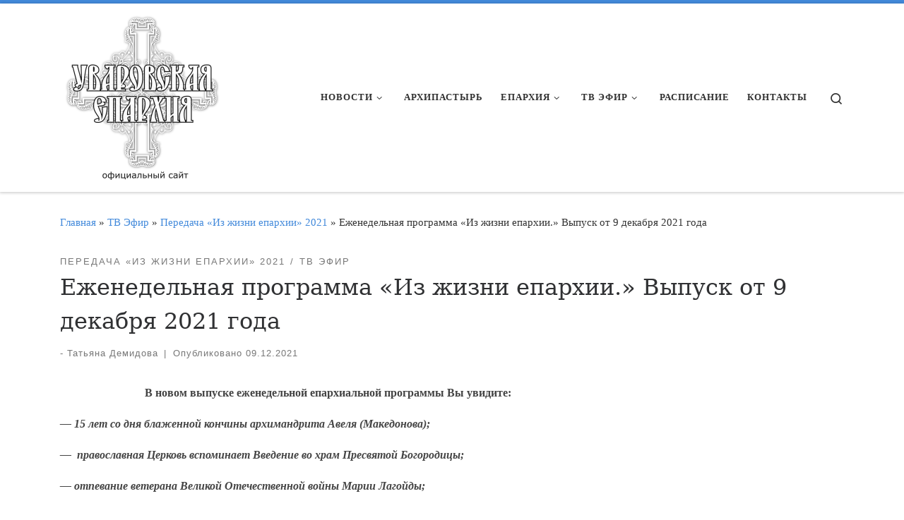

--- FILE ---
content_type: text/html; charset=UTF-8
request_url: https://uvar-eparhia.ru/index.php/2021/12/ezhenedelnaya-programma-iz-zhizni-eparhii-vypusk-ot-9-dekabrya-2021-goda/
body_size: 23722
content:
<!DOCTYPE html>
<!--[if IE 7]>
<html class="ie ie7" lang="ru-RU">
<![endif]-->
<!--[if IE 8]>
<html class="ie ie8" lang="ru-RU">
<![endif]-->
<!--[if !(IE 7) | !(IE 8)  ]><!-->
<html lang="ru-RU" class="no-js">
<!--<![endif]-->
  <head>
  <meta charset="UTF-8" />
  <meta http-equiv="X-UA-Compatible" content="IE=EDGE" />
  <meta name="viewport" content="width=device-width, initial-scale=1.0" />
  <link rel="profile"  href="https://gmpg.org/xfn/11" />
  <link rel="pingback" href="https://uvar-eparhia.ru/xmlrpc.php" />
<script>(function(html){html.className = html.className.replace(/\bno-js\b/,'js')})(document.documentElement);</script>
<title>Еженедельная программа &#171;Из жизни епархии.&#187; Выпуск от 9 декабря 2021 года</title>
<meta name='robots' content='max-image-preview:large' />
<link rel="alternate" type="application/rss+xml" title=" &raquo; Лента" href="https://uvar-eparhia.ru/index.php/feed/" />
<link rel="alternate" title="oEmbed (JSON)" type="application/json+oembed" href="https://uvar-eparhia.ru/index.php/wp-json/oembed/1.0/embed?url=https%3A%2F%2Fuvar-eparhia.ru%2Findex.php%2F2021%2F12%2Fezhenedelnaya-programma-iz-zhizni-eparhii-vypusk-ot-9-dekabrya-2021-goda%2F" />
<link rel="alternate" title="oEmbed (XML)" type="text/xml+oembed" href="https://uvar-eparhia.ru/index.php/wp-json/oembed/1.0/embed?url=https%3A%2F%2Fuvar-eparhia.ru%2Findex.php%2F2021%2F12%2Fezhenedelnaya-programma-iz-zhizni-eparhii-vypusk-ot-9-dekabrya-2021-goda%2F&#038;format=xml" />
<style id='wp-img-auto-sizes-contain-inline-css'>
img:is([sizes=auto i],[sizes^="auto," i]){contain-intrinsic-size:3000px 1500px}
/*# sourceURL=wp-img-auto-sizes-contain-inline-css */
</style>
<link crossorigin="anonymous" rel='stylesheet' id='twb-open-sans-css' href='https://fonts.googleapis.com/css?family=Open+Sans%3A300%2C400%2C500%2C600%2C700%2C800&#038;display=swap&#038;ver=6.9' media='all' />
<link rel='stylesheet' id='twbbwg-global-css' href='https://uvar-eparhia.ru/wp-content/plugins/photo-gallery/booster/assets/css/global.css?ver=1.0.0' media='all' />
<link rel='stylesheet' id='pt-cv-public-style-css' href='https://uvar-eparhia.ru/wp-content/plugins/content-views-query-and-display-post-page/public/assets/css/cv.css?ver=4.2.1' media='all' />
<style id='wp-emoji-styles-inline-css'>

	img.wp-smiley, img.emoji {
		display: inline !important;
		border: none !important;
		box-shadow: none !important;
		height: 1em !important;
		width: 1em !important;
		margin: 0 0.07em !important;
		vertical-align: -0.1em !important;
		background: none !important;
		padding: 0 !important;
	}
/*# sourceURL=wp-emoji-styles-inline-css */
</style>
<style id='wp-block-library-inline-css'>
:root{--wp-block-synced-color:#7a00df;--wp-block-synced-color--rgb:122,0,223;--wp-bound-block-color:var(--wp-block-synced-color);--wp-editor-canvas-background:#ddd;--wp-admin-theme-color:#007cba;--wp-admin-theme-color--rgb:0,124,186;--wp-admin-theme-color-darker-10:#006ba1;--wp-admin-theme-color-darker-10--rgb:0,107,160.5;--wp-admin-theme-color-darker-20:#005a87;--wp-admin-theme-color-darker-20--rgb:0,90,135;--wp-admin-border-width-focus:2px}@media (min-resolution:192dpi){:root{--wp-admin-border-width-focus:1.5px}}.wp-element-button{cursor:pointer}:root .has-very-light-gray-background-color{background-color:#eee}:root .has-very-dark-gray-background-color{background-color:#313131}:root .has-very-light-gray-color{color:#eee}:root .has-very-dark-gray-color{color:#313131}:root .has-vivid-green-cyan-to-vivid-cyan-blue-gradient-background{background:linear-gradient(135deg,#00d084,#0693e3)}:root .has-purple-crush-gradient-background{background:linear-gradient(135deg,#34e2e4,#4721fb 50%,#ab1dfe)}:root .has-hazy-dawn-gradient-background{background:linear-gradient(135deg,#faaca8,#dad0ec)}:root .has-subdued-olive-gradient-background{background:linear-gradient(135deg,#fafae1,#67a671)}:root .has-atomic-cream-gradient-background{background:linear-gradient(135deg,#fdd79a,#004a59)}:root .has-nightshade-gradient-background{background:linear-gradient(135deg,#330968,#31cdcf)}:root .has-midnight-gradient-background{background:linear-gradient(135deg,#020381,#2874fc)}:root{--wp--preset--font-size--normal:16px;--wp--preset--font-size--huge:42px}.has-regular-font-size{font-size:1em}.has-larger-font-size{font-size:2.625em}.has-normal-font-size{font-size:var(--wp--preset--font-size--normal)}.has-huge-font-size{font-size:var(--wp--preset--font-size--huge)}.has-text-align-center{text-align:center}.has-text-align-left{text-align:left}.has-text-align-right{text-align:right}.has-fit-text{white-space:nowrap!important}#end-resizable-editor-section{display:none}.aligncenter{clear:both}.items-justified-left{justify-content:flex-start}.items-justified-center{justify-content:center}.items-justified-right{justify-content:flex-end}.items-justified-space-between{justify-content:space-between}.screen-reader-text{border:0;clip-path:inset(50%);height:1px;margin:-1px;overflow:hidden;padding:0;position:absolute;width:1px;word-wrap:normal!important}.screen-reader-text:focus{background-color:#ddd;clip-path:none;color:#444;display:block;font-size:1em;height:auto;left:5px;line-height:normal;padding:15px 23px 14px;text-decoration:none;top:5px;width:auto;z-index:100000}html :where(.has-border-color){border-style:solid}html :where([style*=border-top-color]){border-top-style:solid}html :where([style*=border-right-color]){border-right-style:solid}html :where([style*=border-bottom-color]){border-bottom-style:solid}html :where([style*=border-left-color]){border-left-style:solid}html :where([style*=border-width]){border-style:solid}html :where([style*=border-top-width]){border-top-style:solid}html :where([style*=border-right-width]){border-right-style:solid}html :where([style*=border-bottom-width]){border-bottom-style:solid}html :where([style*=border-left-width]){border-left-style:solid}html :where(img[class*=wp-image-]){height:auto;max-width:100%}:where(figure){margin:0 0 1em}html :where(.is-position-sticky){--wp-admin--admin-bar--position-offset:var(--wp-admin--admin-bar--height,0px)}@media screen and (max-width:600px){html :where(.is-position-sticky){--wp-admin--admin-bar--position-offset:0px}}

/*# sourceURL=wp-block-library-inline-css */
</style><style id='global-styles-inline-css'>
:root{--wp--preset--aspect-ratio--square: 1;--wp--preset--aspect-ratio--4-3: 4/3;--wp--preset--aspect-ratio--3-4: 3/4;--wp--preset--aspect-ratio--3-2: 3/2;--wp--preset--aspect-ratio--2-3: 2/3;--wp--preset--aspect-ratio--16-9: 16/9;--wp--preset--aspect-ratio--9-16: 9/16;--wp--preset--color--black: #000000;--wp--preset--color--cyan-bluish-gray: #abb8c3;--wp--preset--color--white: #ffffff;--wp--preset--color--pale-pink: #f78da7;--wp--preset--color--vivid-red: #cf2e2e;--wp--preset--color--luminous-vivid-orange: #ff6900;--wp--preset--color--luminous-vivid-amber: #fcb900;--wp--preset--color--light-green-cyan: #7bdcb5;--wp--preset--color--vivid-green-cyan: #00d084;--wp--preset--color--pale-cyan-blue: #8ed1fc;--wp--preset--color--vivid-cyan-blue: #0693e3;--wp--preset--color--vivid-purple: #9b51e0;--wp--preset--gradient--vivid-cyan-blue-to-vivid-purple: linear-gradient(135deg,rgb(6,147,227) 0%,rgb(155,81,224) 100%);--wp--preset--gradient--light-green-cyan-to-vivid-green-cyan: linear-gradient(135deg,rgb(122,220,180) 0%,rgb(0,208,130) 100%);--wp--preset--gradient--luminous-vivid-amber-to-luminous-vivid-orange: linear-gradient(135deg,rgb(252,185,0) 0%,rgb(255,105,0) 100%);--wp--preset--gradient--luminous-vivid-orange-to-vivid-red: linear-gradient(135deg,rgb(255,105,0) 0%,rgb(207,46,46) 100%);--wp--preset--gradient--very-light-gray-to-cyan-bluish-gray: linear-gradient(135deg,rgb(238,238,238) 0%,rgb(169,184,195) 100%);--wp--preset--gradient--cool-to-warm-spectrum: linear-gradient(135deg,rgb(74,234,220) 0%,rgb(151,120,209) 20%,rgb(207,42,186) 40%,rgb(238,44,130) 60%,rgb(251,105,98) 80%,rgb(254,248,76) 100%);--wp--preset--gradient--blush-light-purple: linear-gradient(135deg,rgb(255,206,236) 0%,rgb(152,150,240) 100%);--wp--preset--gradient--blush-bordeaux: linear-gradient(135deg,rgb(254,205,165) 0%,rgb(254,45,45) 50%,rgb(107,0,62) 100%);--wp--preset--gradient--luminous-dusk: linear-gradient(135deg,rgb(255,203,112) 0%,rgb(199,81,192) 50%,rgb(65,88,208) 100%);--wp--preset--gradient--pale-ocean: linear-gradient(135deg,rgb(255,245,203) 0%,rgb(182,227,212) 50%,rgb(51,167,181) 100%);--wp--preset--gradient--electric-grass: linear-gradient(135deg,rgb(202,248,128) 0%,rgb(113,206,126) 100%);--wp--preset--gradient--midnight: linear-gradient(135deg,rgb(2,3,129) 0%,rgb(40,116,252) 100%);--wp--preset--font-size--small: 13px;--wp--preset--font-size--medium: 20px;--wp--preset--font-size--large: 36px;--wp--preset--font-size--x-large: 42px;--wp--preset--spacing--20: 0.44rem;--wp--preset--spacing--30: 0.67rem;--wp--preset--spacing--40: 1rem;--wp--preset--spacing--50: 1.5rem;--wp--preset--spacing--60: 2.25rem;--wp--preset--spacing--70: 3.38rem;--wp--preset--spacing--80: 5.06rem;--wp--preset--shadow--natural: 6px 6px 9px rgba(0, 0, 0, 0.2);--wp--preset--shadow--deep: 12px 12px 50px rgba(0, 0, 0, 0.4);--wp--preset--shadow--sharp: 6px 6px 0px rgba(0, 0, 0, 0.2);--wp--preset--shadow--outlined: 6px 6px 0px -3px rgb(255, 255, 255), 6px 6px rgb(0, 0, 0);--wp--preset--shadow--crisp: 6px 6px 0px rgb(0, 0, 0);}:where(.is-layout-flex){gap: 0.5em;}:where(.is-layout-grid){gap: 0.5em;}body .is-layout-flex{display: flex;}.is-layout-flex{flex-wrap: wrap;align-items: center;}.is-layout-flex > :is(*, div){margin: 0;}body .is-layout-grid{display: grid;}.is-layout-grid > :is(*, div){margin: 0;}:where(.wp-block-columns.is-layout-flex){gap: 2em;}:where(.wp-block-columns.is-layout-grid){gap: 2em;}:where(.wp-block-post-template.is-layout-flex){gap: 1.25em;}:where(.wp-block-post-template.is-layout-grid){gap: 1.25em;}.has-black-color{color: var(--wp--preset--color--black) !important;}.has-cyan-bluish-gray-color{color: var(--wp--preset--color--cyan-bluish-gray) !important;}.has-white-color{color: var(--wp--preset--color--white) !important;}.has-pale-pink-color{color: var(--wp--preset--color--pale-pink) !important;}.has-vivid-red-color{color: var(--wp--preset--color--vivid-red) !important;}.has-luminous-vivid-orange-color{color: var(--wp--preset--color--luminous-vivid-orange) !important;}.has-luminous-vivid-amber-color{color: var(--wp--preset--color--luminous-vivid-amber) !important;}.has-light-green-cyan-color{color: var(--wp--preset--color--light-green-cyan) !important;}.has-vivid-green-cyan-color{color: var(--wp--preset--color--vivid-green-cyan) !important;}.has-pale-cyan-blue-color{color: var(--wp--preset--color--pale-cyan-blue) !important;}.has-vivid-cyan-blue-color{color: var(--wp--preset--color--vivid-cyan-blue) !important;}.has-vivid-purple-color{color: var(--wp--preset--color--vivid-purple) !important;}.has-black-background-color{background-color: var(--wp--preset--color--black) !important;}.has-cyan-bluish-gray-background-color{background-color: var(--wp--preset--color--cyan-bluish-gray) !important;}.has-white-background-color{background-color: var(--wp--preset--color--white) !important;}.has-pale-pink-background-color{background-color: var(--wp--preset--color--pale-pink) !important;}.has-vivid-red-background-color{background-color: var(--wp--preset--color--vivid-red) !important;}.has-luminous-vivid-orange-background-color{background-color: var(--wp--preset--color--luminous-vivid-orange) !important;}.has-luminous-vivid-amber-background-color{background-color: var(--wp--preset--color--luminous-vivid-amber) !important;}.has-light-green-cyan-background-color{background-color: var(--wp--preset--color--light-green-cyan) !important;}.has-vivid-green-cyan-background-color{background-color: var(--wp--preset--color--vivid-green-cyan) !important;}.has-pale-cyan-blue-background-color{background-color: var(--wp--preset--color--pale-cyan-blue) !important;}.has-vivid-cyan-blue-background-color{background-color: var(--wp--preset--color--vivid-cyan-blue) !important;}.has-vivid-purple-background-color{background-color: var(--wp--preset--color--vivid-purple) !important;}.has-black-border-color{border-color: var(--wp--preset--color--black) !important;}.has-cyan-bluish-gray-border-color{border-color: var(--wp--preset--color--cyan-bluish-gray) !important;}.has-white-border-color{border-color: var(--wp--preset--color--white) !important;}.has-pale-pink-border-color{border-color: var(--wp--preset--color--pale-pink) !important;}.has-vivid-red-border-color{border-color: var(--wp--preset--color--vivid-red) !important;}.has-luminous-vivid-orange-border-color{border-color: var(--wp--preset--color--luminous-vivid-orange) !important;}.has-luminous-vivid-amber-border-color{border-color: var(--wp--preset--color--luminous-vivid-amber) !important;}.has-light-green-cyan-border-color{border-color: var(--wp--preset--color--light-green-cyan) !important;}.has-vivid-green-cyan-border-color{border-color: var(--wp--preset--color--vivid-green-cyan) !important;}.has-pale-cyan-blue-border-color{border-color: var(--wp--preset--color--pale-cyan-blue) !important;}.has-vivid-cyan-blue-border-color{border-color: var(--wp--preset--color--vivid-cyan-blue) !important;}.has-vivid-purple-border-color{border-color: var(--wp--preset--color--vivid-purple) !important;}.has-vivid-cyan-blue-to-vivid-purple-gradient-background{background: var(--wp--preset--gradient--vivid-cyan-blue-to-vivid-purple) !important;}.has-light-green-cyan-to-vivid-green-cyan-gradient-background{background: var(--wp--preset--gradient--light-green-cyan-to-vivid-green-cyan) !important;}.has-luminous-vivid-amber-to-luminous-vivid-orange-gradient-background{background: var(--wp--preset--gradient--luminous-vivid-amber-to-luminous-vivid-orange) !important;}.has-luminous-vivid-orange-to-vivid-red-gradient-background{background: var(--wp--preset--gradient--luminous-vivid-orange-to-vivid-red) !important;}.has-very-light-gray-to-cyan-bluish-gray-gradient-background{background: var(--wp--preset--gradient--very-light-gray-to-cyan-bluish-gray) !important;}.has-cool-to-warm-spectrum-gradient-background{background: var(--wp--preset--gradient--cool-to-warm-spectrum) !important;}.has-blush-light-purple-gradient-background{background: var(--wp--preset--gradient--blush-light-purple) !important;}.has-blush-bordeaux-gradient-background{background: var(--wp--preset--gradient--blush-bordeaux) !important;}.has-luminous-dusk-gradient-background{background: var(--wp--preset--gradient--luminous-dusk) !important;}.has-pale-ocean-gradient-background{background: var(--wp--preset--gradient--pale-ocean) !important;}.has-electric-grass-gradient-background{background: var(--wp--preset--gradient--electric-grass) !important;}.has-midnight-gradient-background{background: var(--wp--preset--gradient--midnight) !important;}.has-small-font-size{font-size: var(--wp--preset--font-size--small) !important;}.has-medium-font-size{font-size: var(--wp--preset--font-size--medium) !important;}.has-large-font-size{font-size: var(--wp--preset--font-size--large) !important;}.has-x-large-font-size{font-size: var(--wp--preset--font-size--x-large) !important;}
/*# sourceURL=global-styles-inline-css */
</style>

<style id='classic-theme-styles-inline-css'>
/*! This file is auto-generated */
.wp-block-button__link{color:#fff;background-color:#32373c;border-radius:9999px;box-shadow:none;text-decoration:none;padding:calc(.667em + 2px) calc(1.333em + 2px);font-size:1.125em}.wp-block-file__button{background:#32373c;color:#fff;text-decoration:none}
/*# sourceURL=/wp-includes/css/classic-themes.min.css */
</style>
<link rel='stylesheet' id='contact-form-7-css' href='https://uvar-eparhia.ru/wp-content/plugins/contact-form-7/includes/css/styles.css?ver=6.1.4' media='all' />
<link rel='stylesheet' id='bwg_fonts-css' href='https://uvar-eparhia.ru/wp-content/plugins/photo-gallery/css/bwg-fonts/fonts.css?ver=0.0.1' media='all' />
<link rel='stylesheet' id='sumoselect-css' href='https://uvar-eparhia.ru/wp-content/plugins/photo-gallery/css/sumoselect.min.css?ver=3.4.6' media='all' />
<link rel='stylesheet' id='mCustomScrollbar-css' href='https://uvar-eparhia.ru/wp-content/plugins/photo-gallery/css/jquery.mCustomScrollbar.min.css?ver=3.1.5' media='all' />
<link crossorigin="anonymous" rel='stylesheet' id='bwg_googlefonts-css' href='https://fonts.googleapis.com/css?family=Ubuntu&#038;subset=greek,latin,greek-ext,vietnamese,cyrillic-ext,latin-ext,cyrillic' media='all' />
<link rel='stylesheet' id='bwg_frontend-css' href='https://uvar-eparhia.ru/wp-content/plugins/photo-gallery/css/styles.min.css?ver=1.8.35' media='all' />
<link rel='stylesheet' id='rt-fontawsome-css' href='https://uvar-eparhia.ru/wp-content/plugins/the-post-grid/assets/vendor/font-awesome/css/font-awesome.min.css?ver=7.8.8' media='all' />
<link rel='stylesheet' id='rt-tpg-css' href='https://uvar-eparhia.ru/wp-content/plugins/the-post-grid/assets/css/thepostgrid.min.css?ver=7.8.8' media='all' />
<link rel='stylesheet' id='tlpportfolio-css-css' href='https://uvar-eparhia.ru/wp-content/plugins/tlp-portfolio/assets/css/tlpportfolio.css?ver=1.0' media='all' />
<link rel='stylesheet' id='customizr-main-css' href='https://uvar-eparhia.ru/wp-content/themes/customizr/assets/front/css/style.min.css?ver=4.4.22' media='all' />
<style id='customizr-main-inline-css'>
::-moz-selection{background-color:#438adb}::selection{background-color:#438adb}a,.btn-skin:active,.btn-skin:focus,.btn-skin:hover,.btn-skin.inverted,.grid-container__classic .post-type__icon,.post-type__icon:hover .icn-format,.grid-container__classic .post-type__icon:hover .icn-format,[class*='grid-container__'] .entry-title a.czr-title:hover,input[type=checkbox]:checked::before{color:#438adb}.czr-css-loader > div ,.btn-skin,.btn-skin:active,.btn-skin:focus,.btn-skin:hover,.btn-skin-h-dark,.btn-skin-h-dark.inverted:active,.btn-skin-h-dark.inverted:focus,.btn-skin-h-dark.inverted:hover{border-color:#438adb}.tc-header.border-top{border-top-color:#438adb}[class*='grid-container__'] .entry-title a:hover::after,.grid-container__classic .post-type__icon,.btn-skin,.btn-skin.inverted:active,.btn-skin.inverted:focus,.btn-skin.inverted:hover,.btn-skin-h-dark,.btn-skin-h-dark.inverted:active,.btn-skin-h-dark.inverted:focus,.btn-skin-h-dark.inverted:hover,.sidebar .widget-title::after,input[type=radio]:checked::before{background-color:#438adb}.btn-skin-light:active,.btn-skin-light:focus,.btn-skin-light:hover,.btn-skin-light.inverted{color:#83b2e7}input:not([type='submit']):not([type='button']):not([type='number']):not([type='checkbox']):not([type='radio']):focus,textarea:focus,.btn-skin-light,.btn-skin-light.inverted,.btn-skin-light:active,.btn-skin-light:focus,.btn-skin-light:hover,.btn-skin-light.inverted:active,.btn-skin-light.inverted:focus,.btn-skin-light.inverted:hover{border-color:#83b2e7}.btn-skin-light,.btn-skin-light.inverted:active,.btn-skin-light.inverted:focus,.btn-skin-light.inverted:hover{background-color:#83b2e7}.btn-skin-lightest:active,.btn-skin-lightest:focus,.btn-skin-lightest:hover,.btn-skin-lightest.inverted{color:#99bfeb}.btn-skin-lightest,.btn-skin-lightest.inverted,.btn-skin-lightest:active,.btn-skin-lightest:focus,.btn-skin-lightest:hover,.btn-skin-lightest.inverted:active,.btn-skin-lightest.inverted:focus,.btn-skin-lightest.inverted:hover{border-color:#99bfeb}.btn-skin-lightest,.btn-skin-lightest.inverted:active,.btn-skin-lightest.inverted:focus,.btn-skin-lightest.inverted:hover{background-color:#99bfeb}.pagination,a:hover,a:focus,a:active,.btn-skin-dark:active,.btn-skin-dark:focus,.btn-skin-dark:hover,.btn-skin-dark.inverted,.btn-skin-dark-oh:active,.btn-skin-dark-oh:focus,.btn-skin-dark-oh:hover,.post-info a:not(.btn):hover,.grid-container__classic .post-type__icon .icn-format,[class*='grid-container__'] .hover .entry-title a,.widget-area a:not(.btn):hover,a.czr-format-link:hover,.format-link.hover a.czr-format-link,button[type=submit]:hover,button[type=submit]:active,button[type=submit]:focus,input[type=submit]:hover,input[type=submit]:active,input[type=submit]:focus,.tabs .nav-link:hover,.tabs .nav-link.active,.tabs .nav-link.active:hover,.tabs .nav-link.active:focus{color:#246bbd}.grid-container__classic.tc-grid-border .grid__item,.btn-skin-dark,.btn-skin-dark.inverted,button[type=submit],input[type=submit],.btn-skin-dark:active,.btn-skin-dark:focus,.btn-skin-dark:hover,.btn-skin-dark.inverted:active,.btn-skin-dark.inverted:focus,.btn-skin-dark.inverted:hover,.btn-skin-h-dark:active,.btn-skin-h-dark:focus,.btn-skin-h-dark:hover,.btn-skin-h-dark.inverted,.btn-skin-h-dark.inverted,.btn-skin-h-dark.inverted,.btn-skin-dark-oh:active,.btn-skin-dark-oh:focus,.btn-skin-dark-oh:hover,.btn-skin-dark-oh.inverted:active,.btn-skin-dark-oh.inverted:focus,.btn-skin-dark-oh.inverted:hover,button[type=submit]:hover,button[type=submit]:active,button[type=submit]:focus,input[type=submit]:hover,input[type=submit]:active,input[type=submit]:focus{border-color:#246bbd}.btn-skin-dark,.btn-skin-dark.inverted:active,.btn-skin-dark.inverted:focus,.btn-skin-dark.inverted:hover,.btn-skin-h-dark:active,.btn-skin-h-dark:focus,.btn-skin-h-dark:hover,.btn-skin-h-dark.inverted,.btn-skin-h-dark.inverted,.btn-skin-h-dark.inverted,.btn-skin-dark-oh.inverted:active,.btn-skin-dark-oh.inverted:focus,.btn-skin-dark-oh.inverted:hover,.grid-container__classic .post-type__icon:hover,button[type=submit],input[type=submit],.czr-link-hover-underline .widgets-list-layout-links a:not(.btn)::before,.czr-link-hover-underline .widget_archive a:not(.btn)::before,.czr-link-hover-underline .widget_nav_menu a:not(.btn)::before,.czr-link-hover-underline .widget_rss ul a:not(.btn)::before,.czr-link-hover-underline .widget_recent_entries a:not(.btn)::before,.czr-link-hover-underline .widget_categories a:not(.btn)::before,.czr-link-hover-underline .widget_meta a:not(.btn)::before,.czr-link-hover-underline .widget_recent_comments a:not(.btn)::before,.czr-link-hover-underline .widget_pages a:not(.btn)::before,.czr-link-hover-underline .widget_calendar a:not(.btn)::before,[class*='grid-container__'] .hover .entry-title a::after,a.czr-format-link::before,.comment-author a::before,.comment-link::before,.tabs .nav-link.active::before{background-color:#246bbd}.btn-skin-dark-shaded:active,.btn-skin-dark-shaded:focus,.btn-skin-dark-shaded:hover,.btn-skin-dark-shaded.inverted{background-color:rgba(36,107,189,0.2)}.btn-skin-dark-shaded,.btn-skin-dark-shaded.inverted:active,.btn-skin-dark-shaded.inverted:focus,.btn-skin-dark-shaded.inverted:hover{background-color:rgba(36,107,189,0.8)}.navbar-brand,.header-tagline,h1,h2,h3,.tc-dropcap { font-family : 'Georgia','Georgia','serif'; }
body { font-family : 'Verdana','Geneva','sans-serif'; }

              body {
                font-size : 1.00rem;
                line-height : 1.5em;
              }

.tc-header.border-top { border-top-width: 5px; border-top-style: solid }
#czr-push-footer { display: none; visibility: hidden; }
        .czr-sticky-footer #czr-push-footer.sticky-footer-enabled { display: block; }
        
/*# sourceURL=customizr-main-inline-css */
</style>
<script id="nb-jquery" src="https://uvar-eparhia.ru/wp-includes/js/jquery/jquery.min.js?ver=3.7.1" id="jquery-core-js"></script>
<script src="https://uvar-eparhia.ru/wp-includes/js/jquery/jquery-migrate.min.js?ver=3.4.1" id="jquery-migrate-js"></script>
<script src="https://uvar-eparhia.ru/wp-content/plugins/photo-gallery/booster/assets/js/circle-progress.js?ver=1.2.2" id="twbbwg-circle-js"></script>
<script id="twbbwg-global-js-extra">
var twb = {"nonce":"ea855a382b","ajax_url":"https://uvar-eparhia.ru/wp-admin/admin-ajax.php","plugin_url":"https://uvar-eparhia.ru/wp-content/plugins/photo-gallery/booster","href":"https://uvar-eparhia.ru/wp-admin/admin.php?page=twbbwg_photo-gallery"};
var twb = {"nonce":"ea855a382b","ajax_url":"https://uvar-eparhia.ru/wp-admin/admin-ajax.php","plugin_url":"https://uvar-eparhia.ru/wp-content/plugins/photo-gallery/booster","href":"https://uvar-eparhia.ru/wp-admin/admin.php?page=twbbwg_photo-gallery"};
//# sourceURL=twbbwg-global-js-extra
</script>
<script src="https://uvar-eparhia.ru/wp-content/plugins/photo-gallery/booster/assets/js/global.js?ver=1.0.0" id="twbbwg-global-js"></script>
<script src="https://uvar-eparhia.ru/wp-content/plugins/photo-gallery/js/jquery.sumoselect.min.js?ver=3.4.6" id="sumoselect-js"></script>
<script src="https://uvar-eparhia.ru/wp-content/plugins/photo-gallery/js/tocca.min.js?ver=2.0.9" id="bwg_mobile-js"></script>
<script src="https://uvar-eparhia.ru/wp-content/plugins/photo-gallery/js/jquery.mCustomScrollbar.concat.min.js?ver=3.1.5" id="mCustomScrollbar-js"></script>
<script src="https://uvar-eparhia.ru/wp-content/plugins/photo-gallery/js/jquery.fullscreen.min.js?ver=0.6.0" id="jquery-fullscreen-js"></script>
<script id="bwg_frontend-js-extra">
var bwg_objectsL10n = {"bwg_field_required":"\u043f\u043e\u043b\u0435 \u043e\u0431\u044f\u0437\u0430\u0442\u0435\u043b\u044c\u043d\u043e \u0434\u043b\u044f \u0437\u0430\u043f\u043e\u043b\u043d\u0435\u043d\u0438\u044f.","bwg_mail_validation":"\u041d\u0435\u0434\u043e\u043f\u0443\u0441\u0442\u0438\u043c\u044b\u0439 email-\u0430\u0434\u0440\u0435\u0441.","bwg_search_result":"\u041d\u0435\u0442 \u0438\u0437\u043e\u0431\u0440\u0430\u0436\u0435\u043d\u0438\u0439, \u0441\u043e\u043e\u0442\u0432\u0435\u0442\u0441\u0442\u0432\u0443\u044e\u0449\u0438\u0445 \u0432\u0430\u0448\u0435\u043c\u0443 \u043f\u043e\u0438\u0441\u043a\u0443.","bwg_select_tag":"\u0412\u044b\u0431\u0435\u0440\u0438\u0442\u0435 \u043c\u0435\u0442\u043a\u0443","bwg_order_by":"\u0423\u043f\u043e\u0440\u044f\u0434\u043e\u0447\u0438\u0442\u044c \u043f\u043e","bwg_search":"\u041f\u043e\u0438\u0441\u043a","bwg_show_ecommerce":"\u041f\u043e\u043a\u0430\u0437\u0430\u0442\u044c \u044d\u043b\u0435\u043a\u0442\u0440\u043e\u043d\u043d\u0443\u044e \u0442\u043e\u0440\u0433\u043e\u0432\u043b\u044e","bwg_hide_ecommerce":"\u0421\u043a\u0440\u044b\u0442\u044c \u044d\u043b\u0435\u043a\u0442\u0440\u043e\u043d\u043d\u0443\u044e \u0442\u043e\u0440\u0433\u043e\u0432\u043b\u044e","bwg_show_comments":"\u041f\u043e\u043a\u0430\u0437\u0430\u0442\u044c \u043a\u043e\u043c\u043c\u0435\u043d\u0442\u0430\u0440\u0438\u0438","bwg_hide_comments":"\u0421\u043a\u0440\u044b\u0442\u044c \u043a\u043e\u043c\u043c\u0435\u043d\u0442\u0430\u0440\u0438\u0438","bwg_restore":"\u0412\u043e\u0441\u0441\u0442\u0430\u043d\u043e\u0432\u0438\u0442\u044c","bwg_maximize":"\u041c\u0430\u043a\u0441\u0438\u043c\u0438\u0437\u0438\u0440\u043e\u0432\u0430\u0442\u044c","bwg_fullscreen":"\u041d\u0430 \u0432\u0435\u0441\u044c \u044d\u043a\u0440\u0430\u043d","bwg_exit_fullscreen":"\u041e\u0442\u043a\u043b\u044e\u0447\u0438\u0442\u044c \u043f\u043e\u043b\u043d\u043e\u044d\u043a\u0440\u0430\u043d\u043d\u044b\u0439 \u0440\u0435\u0436\u0438\u043c","bwg_search_tag":"\u041f\u041e\u0418\u0421\u041a...","bwg_tag_no_match":"\u041c\u0435\u0442\u043a\u0438 \u043d\u0435 \u043d\u0430\u0439\u0434\u0435\u043d\u044b","bwg_all_tags_selected":"\u0412\u0441\u0435 \u043c\u0435\u0442\u043a\u0438 \u0432\u044b\u0431\u0440\u0430\u043d\u044b","bwg_tags_selected":"\u0432\u044b\u0431\u0440\u0430\u043d\u043d\u044b\u0435 \u043c\u0435\u0442\u043a\u0438","play":"\u0412\u043e\u0441\u043f\u0440\u043e\u0438\u0437\u0432\u0435\u0441\u0442\u0438","pause":"\u041f\u0430\u0443\u0437\u0430","is_pro":"","bwg_play":"\u0412\u043e\u0441\u043f\u0440\u043e\u0438\u0437\u0432\u0435\u0441\u0442\u0438","bwg_pause":"\u041f\u0430\u0443\u0437\u0430","bwg_hide_info":"\u0421\u043a\u0440\u044b\u0442\u044c \u0438\u043d\u0444\u043e\u0440\u043c\u0430\u0446\u0438\u044e","bwg_show_info":"\u041f\u043e\u043a\u0430\u0437\u0430\u0442\u044c \u0438\u043d\u0444\u043e\u0440\u043c\u0430\u0446\u0438\u044e","bwg_hide_rating":"\u0421\u043a\u0440\u044b\u0442\u044c \u0440\u0435\u0439\u0442\u0438\u043d\u0433","bwg_show_rating":"\u041f\u043e\u043a\u0430\u0437\u0430\u0442\u044c \u0440\u0435\u0439\u0442\u0438\u043d\u0433","ok":"Ok","cancel":"\u041e\u0442\u043c\u0435\u043d\u0430","select_all":"\u0412\u044b\u0434\u0435\u043b\u0438\u0442\u044c \u0432\u0441\u0451","lazy_load":"0","lazy_loader":"https://uvar-eparhia.ru/wp-content/plugins/photo-gallery/images/ajax_loader.png","front_ajax":"0","bwg_tag_see_all":"\u043f\u043e\u0441\u043c\u043e\u0442\u0440\u0435\u0442\u044c \u0432\u0441\u0435 \u043c\u0435\u0442\u043a\u0438","bwg_tag_see_less":"\u0432\u0438\u0434\u0435\u0442\u044c \u043c\u0435\u043d\u044c\u0448\u0435 \u043c\u0435\u0442\u043e\u043a"};
//# sourceURL=bwg_frontend-js-extra
</script>
<script src="https://uvar-eparhia.ru/wp-content/plugins/photo-gallery/js/scripts.min.js?ver=1.8.35" id="bwg_frontend-js"></script>
<script src="https://uvar-eparhia.ru/wp-content/themes/customizr/assets/front/js/libs/modernizr.min.js?ver=4.4.22" id="modernizr-js"></script>
<script src="https://uvar-eparhia.ru/wp-includes/js/underscore.min.js?ver=1.13.7" id="underscore-js"></script>
<script id="tc-scripts-js-extra">
var CZRParams = {"assetsPath":"https://uvar-eparhia.ru/wp-content/themes/customizr/assets/front/","mainScriptUrl":"https://uvar-eparhia.ru/wp-content/themes/customizr/assets/front/js/tc-scripts.min.js?4.4.22","deferFontAwesome":"1","fontAwesomeUrl":"https://uvar-eparhia.ru/wp-content/themes/customizr/assets/shared/fonts/fa/css/fontawesome-all.min.css?4.4.22","_disabled":[],"centerSliderImg":"1","isLightBoxEnabled":"1","SmoothScroll":{"Enabled":true,"Options":{"touchpadSupport":false}},"isAnchorScrollEnabled":"","anchorSmoothScrollExclude":{"simple":["[class*=edd]",".carousel-control","[data-toggle=\"modal\"]","[data-toggle=\"dropdown\"]","[data-toggle=\"czr-dropdown\"]","[data-toggle=\"tooltip\"]","[data-toggle=\"popover\"]","[data-toggle=\"collapse\"]","[data-toggle=\"czr-collapse\"]","[data-toggle=\"tab\"]","[data-toggle=\"pill\"]","[data-toggle=\"czr-pill\"]","[class*=upme]","[class*=um-]"],"deep":{"classes":[],"ids":[]}},"timerOnScrollAllBrowsers":"1","centerAllImg":"1","HasComments":"","LoadModernizr":"1","stickyHeader":"","extLinksStyle":"","extLinksTargetExt":"","extLinksSkipSelectors":{"classes":["btn","button"],"ids":[]},"dropcapEnabled":"","dropcapWhere":{"post":"","page":""},"dropcapMinWords":"","dropcapSkipSelectors":{"tags":["IMG","IFRAME","H1","H2","H3","H4","H5","H6","BLOCKQUOTE","UL","OL"],"classes":["btn"],"id":[]},"imgSmartLoadEnabled":"","imgSmartLoadOpts":{"parentSelectors":["[class*=grid-container], .article-container",".__before_main_wrapper",".widget-front",".post-related-articles",".tc-singular-thumbnail-wrapper",".sek-module-inner"],"opts":{"excludeImg":[".tc-holder-img"]}},"imgSmartLoadsForSliders":"1","pluginCompats":[],"isWPMobile":"","menuStickyUserSettings":{"desktop":"stick_up","mobile":"stick_up"},"adminAjaxUrl":"https://uvar-eparhia.ru/wp-admin/admin-ajax.php","ajaxUrl":"https://uvar-eparhia.ru/?czrajax=1","frontNonce":{"id":"CZRFrontNonce","handle":"3a68c1e81b"},"isDevMode":"","isModernStyle":"1","i18n":{"Permanently dismiss":"\u0412\u0441\u0435\u0433\u0434\u0430 \u043e\u0442\u043a\u043b\u043e\u043d\u044f\u0442\u044c"},"frontNotifications":{"welcome":{"enabled":false,"content":"","dismissAction":"dismiss_welcome_note_front"}},"preloadGfonts":"1","googleFonts":null,"version":"4.4.22"};
//# sourceURL=tc-scripts-js-extra
</script>
<script src="https://uvar-eparhia.ru/wp-content/themes/customizr/assets/front/js/tc-scripts.min.js?ver=4.4.22" id="tc-scripts-js" defer></script>
<link rel="https://api.w.org/" href="https://uvar-eparhia.ru/index.php/wp-json/" /><link rel="alternate" title="JSON" type="application/json" href="https://uvar-eparhia.ru/index.php/wp-json/wp/v2/posts/87004" /><link rel="EditURI" type="application/rsd+xml" title="RSD" href="https://uvar-eparhia.ru/xmlrpc.php?rsd" />
<meta name="generator" content="WordPress 6.9" />
<link rel="canonical" href="https://uvar-eparhia.ru/index.php/2021/12/ezhenedelnaya-programma-iz-zhizni-eparhii-vypusk-ot-9-dekabrya-2021-goda/" />
<link rel='shortlink' href='https://uvar-eparhia.ru/?p=87004' />
        <style>
            :root {
                --tpg-primary-color: #0d6efd;
                --tpg-secondary-color: #0654c4;
                --tpg-primary-light: #c4d0ff
            }

                    </style>
						<style>
					.tlp-team .short-desc, .tlp-team .tlp-team-isotope .tlp-content, .tlp-team .button-group .selected, .tlp-team .layout1 .tlp-content, .tlp-team .tpl-social a, .tlp-team .tpl-social li a.fa,.tlp-portfolio button.selected,.tlp-portfolio .layoutisotope .tlp-portfolio-item .tlp-content,.tlp-portfolio button:hover {
						background: #0367bf ;
					}
					.tlp-portfolio .layoutisotope .tlp-overlay,.tlp-portfolio .layout1 .tlp-overlay,.tlp-portfolio .layout2 .tlp-overlay,.tlp-portfolio .layout3 .tlp-overlay, .tlp-portfolio .slider .tlp-overlay {
						background: rgba(3,103,191,0.8);
					}
									</style>
				              <link rel="preload" as="font" type="font/woff2" href="https://uvar-eparhia.ru/wp-content/themes/customizr/assets/shared/fonts/customizr/customizr.woff2?128396981" crossorigin="anonymous"/>
            <link rel="amphtml" href="https://uvar-eparhia.ru/index.php/2021/12/ezhenedelnaya-programma-iz-zhizni-eparhii-vypusk-ot-9-dekabrya-2021-goda/amp/">		<style id="wp-custom-css">
			


.grid .entry-title {
    font-size: 1.4em !important;
    text-align: center;
}

.nav__menu{
    font-size: 0.8em !important;
 
}

.socialicon{
	    height: 30px;
	  width: 30px;
	
	}

.soialblock{
	  display: flex;
  justify-content: space-between;
  align-items: stretch;
	
}

.widget-titler li {
    font-size: .85em !important;
}

article .entry-content {
    font-size: 0.8em;
}

h3 {
    font-size: 1.4em;
}

h1 {
 font-size: 2em;
}

article .entry-content {
    font-size: 1em;
}

.sidebar {   font-size: .80em;
}

.h5{
    font-size: 1em !important;
}

	
		.portfolio{
			width: 500px;
			border: thin solid #e7c157;
		}
	.portfolio_img{
			width: 200px;

	   }

	.portfolio_img img{
			width: 350px;
			margin: 15px;
	   }

	   .portfolio_zeile{
	   				border: thin solid #e7c157;
	   }
.klirblock{
	margin: 20px 0;
	display: flex ;
	gap: 20px;
}

.imgblock{
 width: 220px;
   border-radius: 20px;
}
.textblock{
	background: #F7F9F9;
  width: 500px;
  padding: 20px;
  border-radius: 20px;
	line-height: 1.4;
}

@media only screen and (max-width: 782px) {

.textblock{
	width: 300px;
}


}

@media only screen and (max-width: 600px) {

.klirblock{
	 flex-direction: column;
	 	align-items: center;
}


}


@media screen and (max-width: 600px){

}


.fotoblock{
	margin: 50px 0;
}

.section-slider{
	
}

.unterrubrik{
	font-size: 16px;
	margin-bottom: 40px;
	background-color: #0075ff;
	color: #fff;
	padding: 7px;
	padding-left: 12px;
		width: 300px;
	text-transform: uppercase;
	 border-radius: 10px;
 text-align: center;
}

.pt-cv-wrapper .btn-success {
	background-color: #0075ff;

		</style>
		</head>

  <body class="nb-3-3-8 nimble-no-local-data-skp__post_post_87004 nimble-no-group-site-tmpl-skp__all_post wp-singular post-template-default single single-post postid-87004 single-format-standard wp-custom-logo wp-embed-responsive wp-theme-customizr sek-hide-rc-badge rttpg rttpg-7.8.8 radius-frontend rttpg-body-wrap rttpg-flaticon czr-link-hover-underline header-skin-light footer-skin-dark czr-no-sidebar tc-center-images czr-full-layout customizr-4-4-22 czr-sticky-footer">
          <a class="screen-reader-text skip-link" href="#content">Перейти к содержимому</a>
    
    
    <div id="tc-page-wrap" class="">

      <header class="tpnav-header__header tc-header sl-logo_left sticky-brand-shrink-on sticky-transparent border-top czr-submenu-fade czr-submenu-move" >
        <div class="primary-navbar__wrapper d-none d-lg-block has-horizontal-menu has-branding-aside desktop-sticky" >
  <div class="container">
    <div class="row align-items-center flex-row primary-navbar__row">
      <div class="branding__container col col-auto" >
  <div class="branding align-items-center flex-column ">
    <div class="branding-row d-flex flex-row align-items-center align-self-start">
      <div class="navbar-brand col-auto " >
  <a class="navbar-brand-sitelogo" href="https://uvar-eparhia.ru/"  aria-label=" | " >
    <img src="https://uvar-eparhia.ru/wp-content/uploads/2024/01/logo-24-2_00000.png" alt="Вернуться на главную" class="" width="230" height="245"  data-no-retina>  </a>
</div>
          <div class="branding-aside col-auto flex-column d-flex">
          <span class="navbar-brand col-auto " >
    <a class="navbar-brand-sitename  czr-underline" href="https://uvar-eparhia.ru/">
    <span></span>
  </a>
</span>
          </div>
                </div>
      </div>
</div>
      <div class="primary-nav__container justify-content-lg-around col col-lg-auto flex-lg-column" >
  <div class="primary-nav__wrapper flex-lg-row align-items-center justify-content-end">
              <nav class="primary-nav__nav col" id="primary-nav">
          <div class="nav__menu-wrapper primary-nav__menu-wrapper justify-content-end czr-open-on-hover" >
<ul id="main-menu" class="primary-nav__menu regular-nav nav__menu nav"><li id="menu-item-107529" class="menu-item menu-item-type-taxonomy menu-item-object-category menu-item-has-children czr-dropdown menu-item-107529"><a data-toggle="czr-dropdown" aria-haspopup="true" aria-expanded="false" href="https://uvar-eparhia.ru/index.php/category/novosti/" class="nav__link"><span class="nav__title">Новости</span><span class="caret__dropdown-toggler"><i class="icn-down-small"></i></span></a>
<ul class="dropdown-menu czr-dropdown-menu">
	<li id="menu-item-134930" class="menu-item menu-item-type-taxonomy menu-item-object-category dropdown-item menu-item-134930"><a href="https://uvar-eparhia.ru/index.php/category/novosti/novosti-2026-novosti/" class="nav__link"><span class="nav__title">Новости 2026</span></a></li>
	<li id="menu-item-124449" class="menu-item menu-item-type-taxonomy menu-item-object-category dropdown-item menu-item-124449"><a href="https://uvar-eparhia.ru/index.php/category/novosti/novosti-2025/" class="nav__link"><span class="nav__title">Новости 2025</span></a></li>
	<li id="menu-item-107531" class="menu-item menu-item-type-taxonomy menu-item-object-category dropdown-item menu-item-107531"><a href="https://uvar-eparhia.ru/index.php/category/novosti/2024/" class="nav__link"><span class="nav__title">Новости 2024</span></a></li>
	<li id="menu-item-107659" class="menu-item menu-item-type-taxonomy menu-item-object-category dropdown-item menu-item-107659"><a href="https://uvar-eparhia.ru/index.php/category/novosti/novosti-2023/" class="nav__link"><span class="nav__title">Новости 2023</span></a></li>
	<li id="menu-item-108793" class="menu-item menu-item-type-taxonomy menu-item-object-category dropdown-item menu-item-108793"><a href="https://uvar-eparhia.ru/index.php/category/novosti/novosti-2022/" class="nav__link"><span class="nav__title">Новости 2022</span></a></li>
	<li id="menu-item-109543" class="menu-item menu-item-type-taxonomy menu-item-object-category dropdown-item menu-item-109543"><a href="https://uvar-eparhia.ru/index.php/category/novosti/novosti-2021/" class="nav__link"><span class="nav__title">Новости 2021</span></a></li>
	<li id="menu-item-110175" class="menu-item menu-item-type-taxonomy menu-item-object-category dropdown-item menu-item-110175"><a href="https://uvar-eparhia.ru/index.php/category/novosti/novosti-2020/" class="nav__link"><span class="nav__title">Новости 2020</span></a></li>
	<li id="menu-item-110912" class="menu-item menu-item-type-taxonomy menu-item-object-category dropdown-item menu-item-110912"><a href="https://uvar-eparhia.ru/index.php/category/novosti/novosti-2019/" class="nav__link"><span class="nav__title">Новости 2019</span></a></li>
	<li id="menu-item-113207" class="menu-item menu-item-type-taxonomy menu-item-object-category dropdown-item menu-item-113207"><a href="https://uvar-eparhia.ru/index.php/category/novosti/novosti-2018/" class="nav__link"><span class="nav__title">Новости 2018</span></a></li>
	<li id="menu-item-114077" class="menu-item menu-item-type-taxonomy menu-item-object-category dropdown-item menu-item-114077"><a href="https://uvar-eparhia.ru/index.php/category/novosti/novosti-2017/" class="nav__link"><span class="nav__title">Новости 2017</span></a></li>
	<li id="menu-item-115121" class="menu-item menu-item-type-taxonomy menu-item-object-category dropdown-item menu-item-115121"><a href="https://uvar-eparhia.ru/index.php/category/novosti/novosti-2016/" class="nav__link"><span class="nav__title">Новости 2016</span></a></li>
	<li id="menu-item-117508" class="menu-item menu-item-type-taxonomy menu-item-object-category dropdown-item menu-item-117508"><a href="https://uvar-eparhia.ru/index.php/category/novosti/novosti-2015/" class="nav__link"><span class="nav__title">Новости 2015</span></a></li>
	<li id="menu-item-117507" class="menu-item menu-item-type-taxonomy menu-item-object-category dropdown-item menu-item-117507"><a href="https://uvar-eparhia.ru/index.php/category/novosti/novosti-2014/" class="nav__link"><span class="nav__title">Новости 2014</span></a></li>
	<li id="menu-item-117506" class="menu-item menu-item-type-taxonomy menu-item-object-category dropdown-item menu-item-117506"><a href="https://uvar-eparhia.ru/index.php/category/novosti/novosti-2013/" class="nav__link"><span class="nav__title">Новости 2013</span></a></li>
</ul>
</li>
<li id="menu-item-69321" class="menu-item menu-item-type-post_type menu-item-object-page menu-item-69321"><a href="https://uvar-eparhia.ru/index.php/pravyashhij-arhierej/" class="nav__link"><span class="nav__title">Архипастырь</span></a></li>
<li id="menu-item-106406" class="menu-item menu-item-type-post_type menu-item-object-page menu-item-has-children czr-dropdown menu-item-106406"><a data-toggle="czr-dropdown" aria-haspopup="true" aria-expanded="false" href="https://uvar-eparhia.ru/index.php/eparhiya/" class="nav__link"><span class="nav__title">Епархия</span><span class="caret__dropdown-toggler"><i class="icn-down-small"></i></span></a>
<ul class="dropdown-menu czr-dropdown-menu">
	<li id="menu-item-69320" class="menu-item menu-item-type-post_type menu-item-object-page dropdown-item menu-item-69320"><a href="https://uvar-eparhia.ru/index.php/eparhialnye-otdely/" class="nav__link"><span class="nav__title">Епархиальные отделы</span></a></li>
	<li id="menu-item-69332" class="menu-item menu-item-type-post_type menu-item-object-page menu-item-has-children czr-dropdown-submenu dropdown-item menu-item-69332"><a data-toggle="czr-dropdown" aria-haspopup="true" aria-expanded="false" href="https://uvar-eparhia.ru/index.php/blagochinnye-okruga/" class="nav__link"><span class="nav__title">Благочиния</span><span class="caret__dropdown-toggler"><i class="icn-down-small"></i></span></a>
<ul class="dropdown-menu czr-dropdown-menu">
		<li id="menu-item-125993" class="menu-item menu-item-type-post_type menu-item-object-portfolio dropdown-item menu-item-125993"><a href="https://uvar-eparhia.ru/index.php/portfolio/uvarovskoe-blagochinie/" class="nav__link"><span class="nav__title">Уваровское благочиние</span></a></li>
		<li id="menu-item-125998" class="menu-item menu-item-type-post_type menu-item-object-portfolio dropdown-item menu-item-125998"><a href="https://uvar-eparhia.ru/index.php/portfolio/kirsanovskoe-blagochinie/" class="nav__link"><span class="nav__title">Кирсановское благочиние</span></a></li>
		<li id="menu-item-125999" class="menu-item menu-item-type-post_type menu-item-object-portfolio dropdown-item menu-item-125999"><a href="https://uvar-eparhia.ru/index.php/portfolio/muchkapskoe-blagochinie/" class="nav__link"><span class="nav__title">Мучкапское благочиние</span></a></li>
		<li id="menu-item-125994" class="menu-item menu-item-type-post_type menu-item-object-portfolio dropdown-item menu-item-125994"><a href="https://uvar-eparhia.ru/index.php/portfolio/umetskoe-blagochinie/" class="nav__link"><span class="nav__title">Уметское благочиние</span></a></li>
		<li id="menu-item-125996" class="menu-item menu-item-type-post_type menu-item-object-portfolio dropdown-item menu-item-125996"><a href="https://uvar-eparhia.ru/index.php/portfolio/zherdevskoe-blagochinie/" class="nav__link"><span class="nav__title">Жердевское благочиние</span></a></li>
		<li id="menu-item-125995" class="menu-item menu-item-type-post_type menu-item-object-portfolio dropdown-item menu-item-125995"><a href="https://uvar-eparhia.ru/index.php/portfolio/gavrilovskoe-blagochinie/" class="nav__link"><span class="nav__title">Гавриловское благочиние</span></a></li>
		<li id="menu-item-125997" class="menu-item menu-item-type-post_type menu-item-object-portfolio dropdown-item menu-item-125997"><a href="https://uvar-eparhia.ru/index.php/portfolio/inzhavinskoe-blagochinie/" class="nav__link"><span class="nav__title">Инжавинское благочиние</span></a></li>
		<li id="menu-item-126000" class="menu-item menu-item-type-post_type menu-item-object-portfolio dropdown-item menu-item-126000"><a href="https://uvar-eparhia.ru/index.php/portfolio/rzhaksinskoe-blagochinie/" class="nav__link"><span class="nav__title">Ржаксинское благочиние</span></a></li>
</ul>
</li>
	<li id="menu-item-107100" class="menu-item menu-item-type-post_type menu-item-object-page dropdown-item menu-item-107100"><a href="https://uvar-eparhia.ru/index.php/novomu-cheniki-i-ispove-dniki/" class="nav__link"><span class="nav__title">Новомученики и исповедники</span></a></li>
</ul>
</li>
<li id="menu-item-107661" class="menu-item menu-item-type-taxonomy menu-item-object-category current-post-ancestor current-menu-parent current-post-parent menu-item-has-children czr-dropdown current-active menu-item-107661"><a data-toggle="czr-dropdown" aria-haspopup="true" aria-expanded="false" href="https://uvar-eparhia.ru/index.php/category/novosti_tv/" class="nav__link"><span class="nav__title">ТВ Эфир</span><span class="caret__dropdown-toggler"><i class="icn-down-small"></i></span></a>
<ul class="dropdown-menu czr-dropdown-menu">
	<li id="menu-item-134931" class="menu-item menu-item-type-taxonomy menu-item-object-category dropdown-item menu-item-134931"><a href="https://uvar-eparhia.ru/index.php/category/novosti_tv/novosti-tv-2026/" class="nav__link"><span class="nav__title">Передача «Из жизни епархии» 2026</span></a></li>
	<li id="menu-item-124450" class="menu-item menu-item-type-taxonomy menu-item-object-category dropdown-item menu-item-124450"><a href="https://uvar-eparhia.ru/index.php/category/novosti_tv/peredacha-iz-zhizni-eparhii-2025/" class="nav__link"><span class="nav__title">Передача &#171;Из жизни епархии&#187; 2025</span></a></li>
	<li id="menu-item-107663" class="menu-item menu-item-type-taxonomy menu-item-object-category dropdown-item menu-item-107663"><a href="https://uvar-eparhia.ru/index.php/category/novosti_tv/novosti-tv-2024/" class="nav__link"><span class="nav__title">Передача &#171;Из жизни епархии&#187; 2024</span></a></li>
	<li id="menu-item-107662" class="menu-item menu-item-type-taxonomy menu-item-object-category dropdown-item menu-item-107662"><a href="https://uvar-eparhia.ru/index.php/category/novosti_tv/novosti-tv-2023/" class="nav__link"><span class="nav__title">Передача &#171;Из жизни епархии&#187; 2023</span></a></li>
	<li id="menu-item-108794" class="menu-item menu-item-type-taxonomy menu-item-object-category dropdown-item menu-item-108794"><a href="https://uvar-eparhia.ru/index.php/category/novosti_tv/novosti-tv-2022/" class="nav__link"><span class="nav__title">Передача «Из жизни епархии» 2022</span></a></li>
	<li id="menu-item-109544" class="menu-item menu-item-type-taxonomy menu-item-object-category current-post-ancestor current-menu-parent current-post-parent dropdown-item current-active menu-item-109544"><a href="https://uvar-eparhia.ru/index.php/category/novosti_tv/novosti-tv-2021/" class="nav__link"><span class="nav__title">Передача «Из жизни епархии» 2021</span></a></li>
	<li id="menu-item-110176" class="menu-item menu-item-type-taxonomy menu-item-object-category dropdown-item menu-item-110176"><a href="https://uvar-eparhia.ru/index.php/category/novosti_tv/novosti-tv-2020/" class="nav__link"><span class="nav__title">Передача «Из жизни епархии» 2020</span></a></li>
	<li id="menu-item-110914" class="menu-item menu-item-type-taxonomy menu-item-object-category dropdown-item menu-item-110914"><a href="https://uvar-eparhia.ru/index.php/category/novosti_tv/novosti-tv-2019/" class="nav__link"><span class="nav__title">Передача &#171;Из жизни епархии&#187; 2019</span></a></li>
	<li id="menu-item-113208" class="menu-item menu-item-type-taxonomy menu-item-object-category dropdown-item menu-item-113208"><a href="https://uvar-eparhia.ru/index.php/category/novosti_tv/novosti-tv-2018/" class="nav__link"><span class="nav__title">Передача &#171;Из жизни епархии&#187; 2018</span></a></li>
	<li id="menu-item-114078" class="menu-item menu-item-type-taxonomy menu-item-object-category dropdown-item menu-item-114078"><a href="https://uvar-eparhia.ru/index.php/category/novosti_tv/novosti-tv-2017/" class="nav__link"><span class="nav__title">Передача «Из жизни епархии» 2017</span></a></li>
	<li id="menu-item-115123" class="menu-item menu-item-type-taxonomy menu-item-object-category dropdown-item menu-item-115123"><a href="https://uvar-eparhia.ru/index.php/category/novosti_tv/novosti-tv-2016/" class="nav__link"><span class="nav__title">Передача «Из жизни епархии» 2016</span></a></li>
	<li id="menu-item-117511" class="menu-item menu-item-type-taxonomy menu-item-object-category dropdown-item menu-item-117511"><a href="https://uvar-eparhia.ru/index.php/category/novosti_tv/novosti-tv-2015/" class="nav__link"><span class="nav__title">Передача &#171;Из жизни епархии&#187; 2015</span></a></li>
	<li id="menu-item-117510" class="menu-item menu-item-type-taxonomy menu-item-object-category dropdown-item menu-item-117510"><a href="https://uvar-eparhia.ru/index.php/category/novosti_tv/novosti-tv-2014/" class="nav__link"><span class="nav__title">Передача &#171;Из жизни епархии&#187; 2014</span></a></li>
	<li id="menu-item-117509" class="menu-item menu-item-type-taxonomy menu-item-object-category dropdown-item menu-item-117509"><a href="https://uvar-eparhia.ru/index.php/category/novosti_tv/novosti-tv-2013/" class="nav__link"><span class="nav__title">Передача &#171;Из жизни епархии&#187; 2013</span></a></li>
</ul>
</li>
<li id="menu-item-106522" class="menu-item menu-item-type-post_type menu-item-object-page menu-item-106522"><a href="https://uvar-eparhia.ru/index.php/raspisanie/" class="nav__link"><span class="nav__title">Расписание</span></a></li>
<li id="menu-item-69319" class="menu-item menu-item-type-post_type menu-item-object-page menu-item-69319"><a href="https://uvar-eparhia.ru/index.php/kontakty/" class="nav__link"><span class="nav__title">КОНТАКТЫ</span></a></li>
</ul></div>        </nav>
    <div class="primary-nav__utils nav__utils col-auto" >
    <ul class="nav utils flex-row flex-nowrap regular-nav">
      <li class="nav__search " >
  <a href="#" class="search-toggle_btn icn-search czr-overlay-toggle_btn"  aria-expanded="false"><span class="sr-only">Search</span></a>
        <div class="czr-search-expand">
      <div class="czr-search-expand-inner"><div class="search-form__container " >
  <form action="https://uvar-eparhia.ru/" method="get" class="czr-form search-form">
    <div class="form-group czr-focus">
            <label for="s-695f743a41d90" id="lsearch-695f743a41d90">
        <span class="screen-reader-text">Поиск</span>
        <input id="s-695f743a41d90" class="form-control czr-search-field" name="s" type="search" value="" aria-describedby="lsearch-695f743a41d90" placeholder="Поиск &hellip;">
      </label>
      <button type="submit" class="button"><i class="icn-search"></i><span class="screen-reader-text">Поиск &hellip;</span></button>
    </div>
  </form>
</div></div>
    </div>
    </li>
    </ul>
</div>  </div>
</div>
    </div>
  </div>
</div>    <div class="mobile-navbar__wrapper d-lg-none mobile-sticky" >
    <div class="branding__container justify-content-between align-items-center container" >
  <div class="branding flex-column">
    <div class="branding-row d-flex align-self-start flex-row align-items-center">
      <div class="navbar-brand col-auto " >
  <a class="navbar-brand-sitelogo" href="https://uvar-eparhia.ru/"  aria-label=" | " >
    <img src="https://uvar-eparhia.ru/wp-content/uploads/2024/01/logo-24-2_00000.png" alt="Вернуться на главную" class="" width="230" height="245"  data-no-retina>  </a>
</div>
            <div class="branding-aside col-auto">
              <span class="navbar-brand col-auto " >
    <a class="navbar-brand-sitename  czr-underline" href="https://uvar-eparhia.ru/">
    <span></span>
  </a>
</span>
            </div>
            </div>
      </div>
  <div class="mobile-utils__wrapper nav__utils regular-nav">
    <ul class="nav utils row flex-row flex-nowrap">
      <li class="nav__search " >
  <a href="#" class="search-toggle_btn icn-search czr-dropdown" data-aria-haspopup="true" aria-expanded="false"><span class="sr-only">Search</span></a>
        <div class="czr-search-expand">
      <div class="czr-search-expand-inner"><div class="search-form__container " >
  <form action="https://uvar-eparhia.ru/" method="get" class="czr-form search-form">
    <div class="form-group czr-focus">
            <label for="s-695f743a42015" id="lsearch-695f743a42015">
        <span class="screen-reader-text">Поиск</span>
        <input id="s-695f743a42015" class="form-control czr-search-field" name="s" type="search" value="" aria-describedby="lsearch-695f743a42015" placeholder="Поиск &hellip;">
      </label>
      <button type="submit" class="button"><i class="icn-search"></i><span class="screen-reader-text">Поиск &hellip;</span></button>
    </div>
  </form>
</div></div>
    </div>
        <ul class="dropdown-menu czr-dropdown-menu">
      <li class="header-search__container container">
  <div class="search-form__container " >
  <form action="https://uvar-eparhia.ru/" method="get" class="czr-form search-form">
    <div class="form-group czr-focus">
            <label for="s-695f743a420ad" id="lsearch-695f743a420ad">
        <span class="screen-reader-text">Поиск</span>
        <input id="s-695f743a420ad" class="form-control czr-search-field" name="s" type="search" value="" aria-describedby="lsearch-695f743a420ad" placeholder="Поиск &hellip;">
      </label>
      <button type="submit" class="button"><i class="icn-search"></i><span class="screen-reader-text">Поиск &hellip;</span></button>
    </div>
  </form>
</div></li>    </ul>
  </li>
<li class="hamburger-toggler__container " >
  <button class="ham-toggler-menu czr-collapsed" data-toggle="czr-collapse" data-target="#mobile-nav"><span class="ham__toggler-span-wrapper"><span class="line line-1"></span><span class="line line-2"></span><span class="line line-3"></span></span><span class="screen-reader-text">Меню</span></button>
</li>
    </ul>
  </div>
</div>
<div class="mobile-nav__container " >
   <nav class="mobile-nav__nav flex-column czr-collapse" id="mobile-nav">
      <div class="mobile-nav__inner container">
      <div class="nav__menu-wrapper mobile-nav__menu-wrapper czr-open-on-click" >
<ul id="mobile-nav-menu" class="mobile-nav__menu vertical-nav nav__menu flex-column nav"><li class="menu-item menu-item-type-taxonomy menu-item-object-category menu-item-has-children czr-dropdown menu-item-107529"><span class="display-flex nav__link-wrapper align-items-start"><a href="https://uvar-eparhia.ru/index.php/category/novosti/" class="nav__link"><span class="nav__title">Новости</span></a><button data-toggle="czr-dropdown" aria-haspopup="true" aria-expanded="false" class="caret__dropdown-toggler czr-btn-link"><i class="icn-down-small"></i></button></span>
<ul class="dropdown-menu czr-dropdown-menu">
	<li class="menu-item menu-item-type-taxonomy menu-item-object-category dropdown-item menu-item-134930"><a href="https://uvar-eparhia.ru/index.php/category/novosti/novosti-2026-novosti/" class="nav__link"><span class="nav__title">Новости 2026</span></a></li>
	<li class="menu-item menu-item-type-taxonomy menu-item-object-category dropdown-item menu-item-124449"><a href="https://uvar-eparhia.ru/index.php/category/novosti/novosti-2025/" class="nav__link"><span class="nav__title">Новости 2025</span></a></li>
	<li class="menu-item menu-item-type-taxonomy menu-item-object-category dropdown-item menu-item-107531"><a href="https://uvar-eparhia.ru/index.php/category/novosti/2024/" class="nav__link"><span class="nav__title">Новости 2024</span></a></li>
	<li class="menu-item menu-item-type-taxonomy menu-item-object-category dropdown-item menu-item-107659"><a href="https://uvar-eparhia.ru/index.php/category/novosti/novosti-2023/" class="nav__link"><span class="nav__title">Новости 2023</span></a></li>
	<li class="menu-item menu-item-type-taxonomy menu-item-object-category dropdown-item menu-item-108793"><a href="https://uvar-eparhia.ru/index.php/category/novosti/novosti-2022/" class="nav__link"><span class="nav__title">Новости 2022</span></a></li>
	<li class="menu-item menu-item-type-taxonomy menu-item-object-category dropdown-item menu-item-109543"><a href="https://uvar-eparhia.ru/index.php/category/novosti/novosti-2021/" class="nav__link"><span class="nav__title">Новости 2021</span></a></li>
	<li class="menu-item menu-item-type-taxonomy menu-item-object-category dropdown-item menu-item-110175"><a href="https://uvar-eparhia.ru/index.php/category/novosti/novosti-2020/" class="nav__link"><span class="nav__title">Новости 2020</span></a></li>
	<li class="menu-item menu-item-type-taxonomy menu-item-object-category dropdown-item menu-item-110912"><a href="https://uvar-eparhia.ru/index.php/category/novosti/novosti-2019/" class="nav__link"><span class="nav__title">Новости 2019</span></a></li>
	<li class="menu-item menu-item-type-taxonomy menu-item-object-category dropdown-item menu-item-113207"><a href="https://uvar-eparhia.ru/index.php/category/novosti/novosti-2018/" class="nav__link"><span class="nav__title">Новости 2018</span></a></li>
	<li class="menu-item menu-item-type-taxonomy menu-item-object-category dropdown-item menu-item-114077"><a href="https://uvar-eparhia.ru/index.php/category/novosti/novosti-2017/" class="nav__link"><span class="nav__title">Новости 2017</span></a></li>
	<li class="menu-item menu-item-type-taxonomy menu-item-object-category dropdown-item menu-item-115121"><a href="https://uvar-eparhia.ru/index.php/category/novosti/novosti-2016/" class="nav__link"><span class="nav__title">Новости 2016</span></a></li>
	<li class="menu-item menu-item-type-taxonomy menu-item-object-category dropdown-item menu-item-117508"><a href="https://uvar-eparhia.ru/index.php/category/novosti/novosti-2015/" class="nav__link"><span class="nav__title">Новости 2015</span></a></li>
	<li class="menu-item menu-item-type-taxonomy menu-item-object-category dropdown-item menu-item-117507"><a href="https://uvar-eparhia.ru/index.php/category/novosti/novosti-2014/" class="nav__link"><span class="nav__title">Новости 2014</span></a></li>
	<li class="menu-item menu-item-type-taxonomy menu-item-object-category dropdown-item menu-item-117506"><a href="https://uvar-eparhia.ru/index.php/category/novosti/novosti-2013/" class="nav__link"><span class="nav__title">Новости 2013</span></a></li>
</ul>
</li>
<li class="menu-item menu-item-type-post_type menu-item-object-page menu-item-69321"><a href="https://uvar-eparhia.ru/index.php/pravyashhij-arhierej/" class="nav__link"><span class="nav__title">Архипастырь</span></a></li>
<li class="menu-item menu-item-type-post_type menu-item-object-page menu-item-has-children czr-dropdown menu-item-106406"><span class="display-flex nav__link-wrapper align-items-start"><a href="https://uvar-eparhia.ru/index.php/eparhiya/" class="nav__link"><span class="nav__title">Епархия</span></a><button data-toggle="czr-dropdown" aria-haspopup="true" aria-expanded="false" class="caret__dropdown-toggler czr-btn-link"><i class="icn-down-small"></i></button></span>
<ul class="dropdown-menu czr-dropdown-menu">
	<li class="menu-item menu-item-type-post_type menu-item-object-page dropdown-item menu-item-69320"><a href="https://uvar-eparhia.ru/index.php/eparhialnye-otdely/" class="nav__link"><span class="nav__title">Епархиальные отделы</span></a></li>
	<li class="menu-item menu-item-type-post_type menu-item-object-page menu-item-has-children czr-dropdown-submenu dropdown-item menu-item-69332"><span class="display-flex nav__link-wrapper align-items-start"><a href="https://uvar-eparhia.ru/index.php/blagochinnye-okruga/" class="nav__link"><span class="nav__title">Благочиния</span></a><button data-toggle="czr-dropdown" aria-haspopup="true" aria-expanded="false" class="caret__dropdown-toggler czr-btn-link"><i class="icn-down-small"></i></button></span>
<ul class="dropdown-menu czr-dropdown-menu">
		<li class="menu-item menu-item-type-post_type menu-item-object-portfolio dropdown-item menu-item-125993"><a href="https://uvar-eparhia.ru/index.php/portfolio/uvarovskoe-blagochinie/" class="nav__link"><span class="nav__title">Уваровское благочиние</span></a></li>
		<li class="menu-item menu-item-type-post_type menu-item-object-portfolio dropdown-item menu-item-125998"><a href="https://uvar-eparhia.ru/index.php/portfolio/kirsanovskoe-blagochinie/" class="nav__link"><span class="nav__title">Кирсановское благочиние</span></a></li>
		<li class="menu-item menu-item-type-post_type menu-item-object-portfolio dropdown-item menu-item-125999"><a href="https://uvar-eparhia.ru/index.php/portfolio/muchkapskoe-blagochinie/" class="nav__link"><span class="nav__title">Мучкапское благочиние</span></a></li>
		<li class="menu-item menu-item-type-post_type menu-item-object-portfolio dropdown-item menu-item-125994"><a href="https://uvar-eparhia.ru/index.php/portfolio/umetskoe-blagochinie/" class="nav__link"><span class="nav__title">Уметское благочиние</span></a></li>
		<li class="menu-item menu-item-type-post_type menu-item-object-portfolio dropdown-item menu-item-125996"><a href="https://uvar-eparhia.ru/index.php/portfolio/zherdevskoe-blagochinie/" class="nav__link"><span class="nav__title">Жердевское благочиние</span></a></li>
		<li class="menu-item menu-item-type-post_type menu-item-object-portfolio dropdown-item menu-item-125995"><a href="https://uvar-eparhia.ru/index.php/portfolio/gavrilovskoe-blagochinie/" class="nav__link"><span class="nav__title">Гавриловское благочиние</span></a></li>
		<li class="menu-item menu-item-type-post_type menu-item-object-portfolio dropdown-item menu-item-125997"><a href="https://uvar-eparhia.ru/index.php/portfolio/inzhavinskoe-blagochinie/" class="nav__link"><span class="nav__title">Инжавинское благочиние</span></a></li>
		<li class="menu-item menu-item-type-post_type menu-item-object-portfolio dropdown-item menu-item-126000"><a href="https://uvar-eparhia.ru/index.php/portfolio/rzhaksinskoe-blagochinie/" class="nav__link"><span class="nav__title">Ржаксинское благочиние</span></a></li>
</ul>
</li>
	<li class="menu-item menu-item-type-post_type menu-item-object-page dropdown-item menu-item-107100"><a href="https://uvar-eparhia.ru/index.php/novomu-cheniki-i-ispove-dniki/" class="nav__link"><span class="nav__title">Новомученики и исповедники</span></a></li>
</ul>
</li>
<li class="menu-item menu-item-type-taxonomy menu-item-object-category current-post-ancestor current-menu-parent current-post-parent menu-item-has-children czr-dropdown current-active menu-item-107661"><span class="display-flex nav__link-wrapper align-items-start"><a href="https://uvar-eparhia.ru/index.php/category/novosti_tv/" class="nav__link"><span class="nav__title">ТВ Эфир</span></a><button data-toggle="czr-dropdown" aria-haspopup="true" aria-expanded="false" class="caret__dropdown-toggler czr-btn-link"><i class="icn-down-small"></i></button></span>
<ul class="dropdown-menu czr-dropdown-menu">
	<li class="menu-item menu-item-type-taxonomy menu-item-object-category dropdown-item menu-item-134931"><a href="https://uvar-eparhia.ru/index.php/category/novosti_tv/novosti-tv-2026/" class="nav__link"><span class="nav__title">Передача «Из жизни епархии» 2026</span></a></li>
	<li class="menu-item menu-item-type-taxonomy menu-item-object-category dropdown-item menu-item-124450"><a href="https://uvar-eparhia.ru/index.php/category/novosti_tv/peredacha-iz-zhizni-eparhii-2025/" class="nav__link"><span class="nav__title">Передача &#171;Из жизни епархии&#187; 2025</span></a></li>
	<li class="menu-item menu-item-type-taxonomy menu-item-object-category dropdown-item menu-item-107663"><a href="https://uvar-eparhia.ru/index.php/category/novosti_tv/novosti-tv-2024/" class="nav__link"><span class="nav__title">Передача &#171;Из жизни епархии&#187; 2024</span></a></li>
	<li class="menu-item menu-item-type-taxonomy menu-item-object-category dropdown-item menu-item-107662"><a href="https://uvar-eparhia.ru/index.php/category/novosti_tv/novosti-tv-2023/" class="nav__link"><span class="nav__title">Передача &#171;Из жизни епархии&#187; 2023</span></a></li>
	<li class="menu-item menu-item-type-taxonomy menu-item-object-category dropdown-item menu-item-108794"><a href="https://uvar-eparhia.ru/index.php/category/novosti_tv/novosti-tv-2022/" class="nav__link"><span class="nav__title">Передача «Из жизни епархии» 2022</span></a></li>
	<li class="menu-item menu-item-type-taxonomy menu-item-object-category current-post-ancestor current-menu-parent current-post-parent dropdown-item current-active menu-item-109544"><a href="https://uvar-eparhia.ru/index.php/category/novosti_tv/novosti-tv-2021/" class="nav__link"><span class="nav__title">Передача «Из жизни епархии» 2021</span></a></li>
	<li class="menu-item menu-item-type-taxonomy menu-item-object-category dropdown-item menu-item-110176"><a href="https://uvar-eparhia.ru/index.php/category/novosti_tv/novosti-tv-2020/" class="nav__link"><span class="nav__title">Передача «Из жизни епархии» 2020</span></a></li>
	<li class="menu-item menu-item-type-taxonomy menu-item-object-category dropdown-item menu-item-110914"><a href="https://uvar-eparhia.ru/index.php/category/novosti_tv/novosti-tv-2019/" class="nav__link"><span class="nav__title">Передача &#171;Из жизни епархии&#187; 2019</span></a></li>
	<li class="menu-item menu-item-type-taxonomy menu-item-object-category dropdown-item menu-item-113208"><a href="https://uvar-eparhia.ru/index.php/category/novosti_tv/novosti-tv-2018/" class="nav__link"><span class="nav__title">Передача &#171;Из жизни епархии&#187; 2018</span></a></li>
	<li class="menu-item menu-item-type-taxonomy menu-item-object-category dropdown-item menu-item-114078"><a href="https://uvar-eparhia.ru/index.php/category/novosti_tv/novosti-tv-2017/" class="nav__link"><span class="nav__title">Передача «Из жизни епархии» 2017</span></a></li>
	<li class="menu-item menu-item-type-taxonomy menu-item-object-category dropdown-item menu-item-115123"><a href="https://uvar-eparhia.ru/index.php/category/novosti_tv/novosti-tv-2016/" class="nav__link"><span class="nav__title">Передача «Из жизни епархии» 2016</span></a></li>
	<li class="menu-item menu-item-type-taxonomy menu-item-object-category dropdown-item menu-item-117511"><a href="https://uvar-eparhia.ru/index.php/category/novosti_tv/novosti-tv-2015/" class="nav__link"><span class="nav__title">Передача &#171;Из жизни епархии&#187; 2015</span></a></li>
	<li class="menu-item menu-item-type-taxonomy menu-item-object-category dropdown-item menu-item-117510"><a href="https://uvar-eparhia.ru/index.php/category/novosti_tv/novosti-tv-2014/" class="nav__link"><span class="nav__title">Передача &#171;Из жизни епархии&#187; 2014</span></a></li>
	<li class="menu-item menu-item-type-taxonomy menu-item-object-category dropdown-item menu-item-117509"><a href="https://uvar-eparhia.ru/index.php/category/novosti_tv/novosti-tv-2013/" class="nav__link"><span class="nav__title">Передача &#171;Из жизни епархии&#187; 2013</span></a></li>
</ul>
</li>
<li class="menu-item menu-item-type-post_type menu-item-object-page menu-item-106522"><a href="https://uvar-eparhia.ru/index.php/raspisanie/" class="nav__link"><span class="nav__title">Расписание</span></a></li>
<li class="menu-item menu-item-type-post_type menu-item-object-page menu-item-69319"><a href="https://uvar-eparhia.ru/index.php/kontakty/" class="nav__link"><span class="nav__title">КОНТАКТЫ</span></a></li>
</ul></div>      </div>
  </nav>
</div></div></header>


  
    <div id="main-wrapper" class="section">

                      

          <div class="czr-hot-crumble container page-breadcrumbs" role="navigation" >
  <div class="row">
        <nav class="breadcrumbs col-12"><span class="trail-begin"><a href="https://uvar-eparhia.ru" title="" rel="home" class="trail-begin">Главная</a></span> <span class="sep">&raquo;</span> <a href="https://uvar-eparhia.ru/index.php/category/novosti_tv/" title="ТВ Эфир">ТВ Эфир</a> <span class="sep">&raquo;</span> <a href="https://uvar-eparhia.ru/index.php/category/novosti_tv/novosti-tv-2021/" title="Передача «Из жизни епархии» 2021">Передача «Из жизни епархии» 2021</a> <span class="sep">&raquo;</span> <span class="trail-end">Еженедельная программа &#171;Из жизни епархии.&#187; Выпуск от 9 декабря 2021 года</span></nav>  </div>
</div>
          <div class="container" role="main">

            
            <div class="flex-row row column-content-wrapper">

                
                <div id="content" class="col-12 article-container">

                  <article id="post-87004" class="post-87004 post type-post status-publish format-standard has-post-thumbnail category-novosti-tv-2021 category-novosti_tv czr-hentry" >
    <header class="entry-header " >
  <div class="entry-header-inner">
                <div class="tax__container post-info entry-meta">
          <a class="tax__link" href="https://uvar-eparhia.ru/index.php/category/novosti_tv/novosti-tv-2021/" title="Смотреть все записи в Передача «Из жизни епархии» 2021"> <span>Передача «Из жизни епархии» 2021</span> </a><a class="tax__link" href="https://uvar-eparhia.ru/index.php/category/novosti_tv/" title="Смотреть все записи в ТВ Эфир"> <span>ТВ Эфир</span> </a>        </div>
        <h1 class="entry-title">Еженедельная программа &#171;Из жизни епархии.&#187; Выпуск от 9 декабря 2021 года</h1>
        <div class="header-bottom">
      <div class="post-info">
                  <span class="entry-meta">
        <span class="author-meta">- <span class="author vcard"><span class="author_name"><a class="url fn n" href="https://uvar-eparhia.ru/index.php/author/demitt955-gmail-com/" title="Посмотреть все записи автора: Татьяна Демидова" rel="author">Татьяна Демидова</a></span></span></span><span class="v-separator">|</span>Опубликовано <a href="https://uvar-eparhia.ru/index.php/2021/12/09/" title="15:29" rel="bookmark"><time class="entry-date published updated" datetime="09.12.2021">09.12.2021</time></a></span>      </div>
    </div>
      </div>
</header>  <div class="post-entry tc-content-inner">
    <section class="post-content entry-content " >
            <div class="czr-wp-the-content">
        <p><strong>                              В новом выпуске еженедельной епархиальной программы Вы увидите:</strong></p>
<p><strong><em>&#8212; 15 лет со дня блаженной кончины архимандрита Авеля (Македонова);</em></strong></p>
<p><strong><em>&#8212;  православная Церковь вспоминает Введение во храм Пресвятой Богородицы;</em></strong></p>
<p><strong><em>&#8212; отпевание ветерана Великой Отечественной войны Марии Лагойды;</em></strong></p>
<p><strong><em>&#8212; в Духовно-просветительском центре «Преображение» города Уварово подвели итоги VII Поленовского пленэра для одаренных детей; </em></strong></p>
<p><strong><em>&#8212; в аграрно-промышленном колледже города Кирсанова прошел ежегодный турнир по волейболу на переходящий кубок Тихвинского храма.</em></strong></p>
<p>      <iframe
        width="720"
        height="405"
        src="https://rutube.ru/play/embed/00c0527920413d9651c3ba70fd50e1c8"
        frameBorder="0"
        allow="clipboard-write; autoplay"
        webkitAllowFullScreen
        mozallowfullscreen
        allowFullScreen
      ></iframe></p>
      </div>
      <footer class="post-footer clearfix">
                <div class="row entry-meta justify-content-between align-items-center">
                          </div>
      </footer>
    </section><!-- .entry-content -->
  </div><!-- .post-entry -->
  </article><section class="post-related-articles czr-carousel " id="related-posts-section" >
  <header class="row flex-row">
    <h3 class="related-posts_title col">Вам также может понравиться</h3>
          <div class="related-posts_nav col col-auto">
        <span class="btn btn-skin-dark inverted czr-carousel-prev slider-control czr-carousel-control disabled icn-left-open-big" title="Предыдущие похожие статьи" tabindex="0"></span>
        <span class="btn btn-skin-dark inverted czr-carousel-next slider-control czr-carousel-control icn-right-open-big" title="Следующие похожие статьи" tabindex="0"></span>
      </div>
      </header>
  <div class="row grid-container__square-mini carousel-inner">
  <article id="post-60969_related_posts" class="col-6 grid-item czr-related-post post-60969 post type-post status-publish format-standard category-novosti-tv-2018 category-novosti_tv czr-hentry" >
  <div class="grid__item flex-wrap flex-lg-nowrap flex-row">
    <section class="tc-thumbnail entry-media__holder col-12 col-lg-6 czr__r-w1by1" >
  <div class="entry-media__wrapper czr__r-i js-centering">
        <a class="bg-link" rel="bookmark" href="https://uvar-eparhia.ru/index.php/2018/07/iz-zhizni-eparhii-vypusk-ot-12-iyulya-2018-goda/"></a>
          <svg class="czr-svg-placeholder thumb-standard-empty" id="695f743a461bd" viewBox="0 0 1792 1792" xmlns="http://www.w3.org/2000/svg"><path d="M928 832q0-14-9-23t-23-9q-66 0-113 47t-47 113q0 14 9 23t23 9 23-9 9-23q0-40 28-68t68-28q14 0 23-9t9-23zm224 130q0 106-75 181t-181 75-181-75-75-181 75-181 181-75 181 75 75 181zm-1024 574h1536v-128h-1536v128zm1152-574q0-159-112.5-271.5t-271.5-112.5-271.5 112.5-112.5 271.5 112.5 271.5 271.5 112.5 271.5-112.5 112.5-271.5zm-1024-642h384v-128h-384v128zm-128 192h1536v-256h-828l-64 128h-644v128zm1664-256v1280q0 53-37.5 90.5t-90.5 37.5h-1536q-53 0-90.5-37.5t-37.5-90.5v-1280q0-53 37.5-90.5t90.5-37.5h1536q53 0 90.5 37.5t37.5 90.5z"/></svg>
        <img class="czr-img-placeholder" src="https://uvar-eparhia.ru/wp-content/themes/customizr/assets/front/img/thumb-standard-empty.png" alt="«ИЗ ЖИЗНИ ЕПАРХИИ». Выпуск от 12 июля 2018 года" data-czr-post-id="695f743a461bd" width="300" height="300"/>  </div>
</section>      <section class="tc-content entry-content__holder col-12 col-lg-6 czr__r-w1by1">
        <div class="entry-content__wrapper">
        <header class="entry-header " >
  <div class="entry-header-inner ">
          <div class="entry-meta post-info">
          Опубликовано <a href="https://uvar-eparhia.ru/index.php/2018/07/iz-zhizni-eparhii-vypusk-ot-12-iyulya-2018-goda/" title="Постоянная ссылка на:&nbsp;«ИЗ ЖИЗНИ ЕПАРХИИ». Выпуск от 12 июля 2018 года" rel="bookmark"><time class="entry-date published updated" datetime="12.07.2018">12.07.2018</time></a>      </div>
              <h2 class="entry-title ">
      <a class="czr-title" href="https://uvar-eparhia.ru/index.php/2018/07/iz-zhizni-eparhii-vypusk-ot-12-iyulya-2018-goda/" rel="bookmark">«ИЗ ЖИЗНИ ЕПАРХИИ». Выпуск от 12 июля 2018 года</a>
    </h2>
            </div>
</header><div class="tc-content-inner entry-summary"  >
            <div class="czr-wp-the-content">
              <p>В новом выпуске еженедельной епархиальной программы смотрите: 12 июля православные отметили День памяти апостолов Петра и Павла; три архиерея Тамбовской митрополии совершили [&hellip;]</p>
          </div>
      </div>        </div>
      </section>
  </div>
</article><article id="post-99521_related_posts" class="col-6 grid-item czr-related-post post-99521 post type-post status-publish format-standard has-post-thumbnail category-novosti-tv-2023 category-novosti_tv czr-hentry" >
  <div class="grid__item flex-wrap flex-lg-nowrap flex-row">
    <section class="tc-thumbnail entry-media__holder col-12 col-lg-6 czr__r-w1by1" >
  <div class="entry-media__wrapper czr__r-i js-centering">
        <a class="bg-link" rel="bookmark" href="https://uvar-eparhia.ru/index.php/2023/06/ezhenedelnaya-programma-iz-zhizni-eparhii-vypusk-ot-22-iyunya-2023-goda/"></a>
  <img width="510" height="510" src="https://uvar-eparhia.ru/wp-content/uploads/2023/06/ETOT.00_00_iz-zhizni-eparhii-1-510x510.jpg" class="attachment-tc-sq-thumb tc-thumb-type-thumb czr-img no-lazy wp-post-image" alt="" decoding="async" loading="lazy" srcset="https://uvar-eparhia.ru/wp-content/uploads/2023/06/ETOT.00_00_iz-zhizni-eparhii-1-510x510.jpg 510w, https://uvar-eparhia.ru/wp-content/uploads/2023/06/ETOT.00_00_iz-zhizni-eparhii-1-150x150.jpg 150w" sizes="auto, (max-width: 510px) 100vw, 510px" /><div class="post-action btn btn-skin-dark-shaded inverted"><a href="https://uvar-eparhia.ru/wp-content/uploads/2023/06/ETOT.00_00_iz-zhizni-eparhii-1.jpg" class="expand-img icn-expand"></a></div>  </div>
</section>      <section class="tc-content entry-content__holder col-12 col-lg-6 czr__r-w1by1">
        <div class="entry-content__wrapper">
        <header class="entry-header " >
  <div class="entry-header-inner ">
          <div class="entry-meta post-info">
          Опубликовано <a href="https://uvar-eparhia.ru/index.php/2023/06/ezhenedelnaya-programma-iz-zhizni-eparhii-vypusk-ot-22-iyunya-2023-goda/" title="Постоянная ссылка на:&nbsp;Еженедельная программа &#171;Из жизни епархии&#187;. Выпуск от 22 июня 2023 года" rel="bookmark"><time class="entry-date published updated" datetime="22.06.2023">22.06.2023</time></a>      </div>
              <h2 class="entry-title ">
      <a class="czr-title" href="https://uvar-eparhia.ru/index.php/2023/06/ezhenedelnaya-programma-iz-zhizni-eparhii-vypusk-ot-22-iyunya-2023-goda/" rel="bookmark">Еженедельная программа &#171;Из жизни епархии&#187;. Выпуск от 22 июня 2023 года</a>
    </h2>
            </div>
</header><div class="tc-content-inner entry-summary"  >
            <div class="czr-wp-the-content">
              <p>В новом выпуске еженедельной епархиальной программы Вы увидите: ✅ Заупокойное богослужение в День памяти и скорби в городе Уварово. ✅ В Уваровскую [&hellip;]</p>
          </div>
      </div>        </div>
      </section>
  </div>
</article><article id="post-83617_related_posts" class="col-6 grid-item czr-related-post post-83617 post type-post status-publish format-standard has-post-thumbnail category-novosti-tv-2021 category-novosti_tv czr-hentry" >
  <div class="grid__item flex-wrap flex-lg-nowrap flex-row">
    <section class="tc-thumbnail entry-media__holder col-12 col-lg-6 czr__r-w1by1" >
  <div class="entry-media__wrapper czr__r-i js-centering">
        <a class="bg-link" rel="bookmark" href="https://uvar-eparhia.ru/index.php/2021/03/bozhestvennaya-liturgiya-arhierejskim-chinom-v-subbotu-pervoj-sedmitsy-velikogo-posta/"></a>
  <img width="510" height="510" src="https://uvar-eparhia.ru/wp-content/uploads/2021/03/DJI_0003-510x510.jpg" class="attachment-tc-sq-thumb tc-thumb-type-thumb czr-img no-lazy wp-post-image" alt="" decoding="async" loading="lazy" srcset="https://uvar-eparhia.ru/wp-content/uploads/2021/03/DJI_0003-510x510.jpg 510w, https://uvar-eparhia.ru/wp-content/uploads/2021/03/DJI_0003-150x150.jpg 150w" sizes="auto, (max-width: 510px) 100vw, 510px" /><div class="post-action btn btn-skin-dark-shaded inverted"><a href="https://uvar-eparhia.ru/wp-content/uploads/2021/03/DJI_0003-scaled.jpg" class="expand-img icn-expand"></a></div>  </div>
</section>      <section class="tc-content entry-content__holder col-12 col-lg-6 czr__r-w1by1">
        <div class="entry-content__wrapper">
        <header class="entry-header " >
  <div class="entry-header-inner ">
          <div class="entry-meta post-info">
          Опубликовано <a href="https://uvar-eparhia.ru/index.php/2021/03/bozhestvennaya-liturgiya-arhierejskim-chinom-v-subbotu-pervoj-sedmitsy-velikogo-posta/" title="Постоянная ссылка на:&nbsp;Трансляция Божественной Литургии Архиерейским чином в субботу первой седмицы Великого поста" rel="bookmark"><time class="entry-date published updated" datetime="30.03.2021">30.03.2021</time></a>      </div>
              <h2 class="entry-title ">
      <a class="czr-title" href="https://uvar-eparhia.ru/index.php/2021/03/bozhestvennaya-liturgiya-arhierejskim-chinom-v-subbotu-pervoj-sedmitsy-velikogo-posta/" rel="bookmark">Трансляция Божественной Литургии Архиерейским чином в субботу первой седмицы Великого поста</a>
    </h2>
            </div>
</header><div class="tc-content-inner entry-summary"  >
            <div class="czr-wp-the-content">
              <p>&nbsp;</p>
          </div>
      </div>        </div>
      </section>
  </div>
</article><article id="post-105802_related_posts" class="col-6 grid-item czr-related-post post-105802 post type-post status-publish format-standard has-post-thumbnail category-novosti-tv-2024 category-novosti_tv czr-hentry" >
  <div class="grid__item flex-wrap flex-lg-nowrap flex-row">
    <section class="tc-thumbnail entry-media__holder col-12 col-lg-6 czr__r-w1by1" >
  <div class="entry-media__wrapper czr__r-i js-centering">
        <a class="bg-link" rel="bookmark" href="https://uvar-eparhia.ru/index.php/2024/01/ezhenedelnaya-programma-iz-zhizni-eparhii-vypusk-ot-25-yanvarya-2024-goda/"></a>
  <img width="510" height="510" src="https://uvar-eparhia.ru/wp-content/uploads/2024/01/ETOT.00_00_iz-zhizni-eparhii-3-510x510.jpg" class="attachment-tc-sq-thumb tc-thumb-type-thumb czr-img no-lazy wp-post-image" alt="" decoding="async" loading="lazy" srcset="https://uvar-eparhia.ru/wp-content/uploads/2024/01/ETOT.00_00_iz-zhizni-eparhii-3-510x510.jpg 510w, https://uvar-eparhia.ru/wp-content/uploads/2024/01/ETOT.00_00_iz-zhizni-eparhii-3-150x150.jpg 150w" sizes="auto, (max-width: 510px) 100vw, 510px" /><div class="post-action btn btn-skin-dark-shaded inverted"><a href="https://uvar-eparhia.ru/wp-content/uploads/2024/01/ETOT.00_00_iz-zhizni-eparhii-3.jpg" class="expand-img icn-expand"></a></div>  </div>
</section>      <section class="tc-content entry-content__holder col-12 col-lg-6 czr__r-w1by1">
        <div class="entry-content__wrapper">
        <header class="entry-header " >
  <div class="entry-header-inner ">
          <div class="entry-meta post-info">
          Опубликовано <a href="https://uvar-eparhia.ru/index.php/2024/01/ezhenedelnaya-programma-iz-zhizni-eparhii-vypusk-ot-25-yanvarya-2024-goda/" title="Постоянная ссылка на:&nbsp;Еженедельная программа &#171;Из жизни епархии&#187;. Выпуск от 25 января 2024 года" rel="bookmark"><time class="entry-date published updated" datetime="25.01.2024">25.01.2024</time></a>      </div>
              <h2 class="entry-title ">
      <a class="czr-title" href="https://uvar-eparhia.ru/index.php/2024/01/ezhenedelnaya-programma-iz-zhizni-eparhii-vypusk-ot-25-yanvarya-2024-goda/" rel="bookmark">Еженедельная программа &#171;Из жизни епархии&#187;. Выпуск от 25 января 2024 года</a>
    </h2>
            </div>
</header><div class="tc-content-inner entry-summary"  >
            <div class="czr-wp-the-content">
              <p>Еженедельная программа &#171;Из жизни епархии&#187;. Выпуск от 25 января 2024 года В новом выпуске еженедельной епархиальной программы вы увидите: ✅ Уваровская епархия [&hellip;]</p>
          </div>
      </div>        </div>
      </section>
  </div>
</article>  </div>
</section>

<div id="czr-comments" class="comments-area " >
      </div>                </div>

                
            </div><!-- .column-content-wrapper -->

            

          </div><!-- .container -->

          <div id="czr-push-footer" ></div>
    </div><!-- #main-wrapper -->

    
          <div class="container-fluid">
        <div class="post-navigation row " >
  <nav id="nav-below" class="col-12">
    <h2 class="sr-only">Навигация по записям</h2>
    <ul class="czr_pager row flex-row flex-no-wrap">
      <li class="previous col-5 text-left">
              <span class="sr-only">Предыдущая запись</span>
        <span class="nav-previous nav-dir"><a href="https://uvar-eparhia.ru/index.php/2021/12/ekskursiya-v-nikolskij-hram-sela-sukmanovka/" rel="prev"><span class="meta-nav"><i class="arrow icn-left-open-big"></i><span class="meta-nav-title">Экскурсия в Никольский храм села Сукмановка</span></span></a></span>
            </li>
      <li class="nav-back col-2 text-center">
                <a href="https://uvar-eparhia.ru/" title="Обратно к списку записей">
          <span><i class="icn-grid-empty"></i></span>
          <span class="sr-only">Обратно к списку записей</span>
        </a>
              </li>
      <li class="next col-5 text-right">
              <span class="sr-only">Следующая запись</span>
        <span class="nav-next nav-dir"><a href="https://uvar-eparhia.ru/index.php/2021/12/prestolnyj-prazdnik-v-znamenskom-hrame-sela-osino-gaj-gavrilovskogo-rajona-2/" rel="next"><span class="meta-nav"><span class="meta-nav-title">Престольный праздник в Знаменском храме села Осино-Гай Гавриловского района</span><i class="arrow icn-right-open-big"></i></span></a></span>
            </li>
  </ul>
  </nav>
</div>
      </div>
    
<footer id="footer" class="footer__wrapper" >
  <div id="footer-widget-area" class="widget__wrapper" role="complementary" >
  <div class="container widget__container">
    <div class="row">
                      <div id="footer_one" class="col-md-4 col-12">
                      </div>
                  <div id="footer_two" class="col-md-4 col-12">
            <aside id="custom_html-3" class="widget_text widget widget_custom_html"><div class="textwidget custom-html-widget"><div class="soialblock">

<a href="https://ok.ru/uvarovskay"  target="_blank"><img src="https://uvar-eparhia.ru/wp-content/uploads/2024/01/odnoklassniki.png" class="socialicon" ></a>

<a href="https://t.me/uvarep"  target="_blank"><img src="https://uvar-eparhia.ru/wp-content/uploads/2024/01/telegram.png" class="socialicon"></a>

<a href="https://rutube.ru/channel/25366922/"  target="_blank"><img src="https://uvar-eparhia.ru/wp-content/uploads/2024/08/rutube.png" class="socialicon"></a>

<a href="https://vk.com/club67965476"  target="_blank"><img src="https://uvar-eparhia.ru/wp-content/uploads/2024/01/vkontakte.png" class="socialicon"></a>

<a href="https://www.youtube.com/channel/UCA9oZB6mOlhdfeBISTFtDDw"  target="_blank"><img src="https://uvar-eparhia.ru/wp-content/uploads/2024/01/youtub.png" class="socialicon"></a>


</div></div></aside>          </div>
                  <div id="footer_three" class="col-md-4 col-12">
                      </div>
                  </div>
  </div>
</div>
<div id="colophon" class="colophon " >
  <div class="container">
    <div class="colophon__row row flex-row justify-content-between">
      <div class="col-12 col-sm-auto">
        <div id="footer__credits" class="footer__credits" >
  <p class="czr-copyright">
    <span class="czr-copyright-text">&copy;&nbsp;2026&nbsp;</span><a class="czr-copyright-link" href="https://uvar-eparhia.ru" title=""></a><span class="czr-rights-text">&nbsp;&ndash;&nbsp;Все права защищены</span>
  </p>
  <p class="czr-credits">
    <span class="czr-designer">
      <span class="czr-wp-powered"><span class="czr-wp-powered-text">Работает на&nbsp;</span><a class="czr-wp-powered-link" title="Работает на WordPress" href="https://ru.wordpress.org/" target="_blank" rel="noopener noreferrer">WP</a></span><span class="czr-designer-text">&nbsp;&ndash;&nbsp;Разработан в <a class="czr-designer-link" href="http://presscustomizr.com/customizr" title="Тема Customizr">Тема Customizr</a></span>
    </span>
  </p>
</div>
      </div>
            <div class="col-12 col-sm-auto">
        <div class="social-links">
          <ul class="socials " >
  <li ><a rel="nofollow noopener noreferrer" class="social-icon icon-feed"  title="Подпишитесь на мою RSS ленту" aria-label="Подпишитесь на мою RSS ленту" href="https://uvar-eparhia.ru/index.php/feed/rss/"  target="_blank" ><i class="fas fa-rss"></i></a></li> <li ><a rel="nofollow noopener noreferrer" class="social-icon icon-vk"  title="Подпишитесь на нас в Vk" aria-label="Подпишитесь на нас в Vk" href="https://vk.com/club67965476"  target="_blank" ><i class="fab fa-vk"></i></a></li></ul>
        </div>
      </div>
          </div>
  </div>
</div>
</footer>
    </div><!-- end #tc-page-wrap -->

    <button class="btn czr-btt czr-btta right" ><i class="icn-up-small"></i></button>
<script type="speculationrules">
{"prefetch":[{"source":"document","where":{"and":[{"href_matches":"/*"},{"not":{"href_matches":["/wp-*.php","/wp-admin/*","/wp-content/uploads/*","/wp-content/*","/wp-content/plugins/*","/wp-content/themes/customizr/*","/*\\?(.+)"]}},{"not":{"selector_matches":"a[rel~=\"nofollow\"]"}},{"not":{"selector_matches":".no-prefetch, .no-prefetch a"}}]},"eagerness":"conservative"}]}
</script>
<!-- Yandex.Metrika informer -->
<a href="https://metrika.yandex.ru/stat/?id=20202280&amp;from=informer"
target="_blank" rel="nofollow"><img src="https://informer.yandex.ru/informer/20202280/3_1_FFFFFFFF_EFEFEFFF_0_pageviews"
style="width:88px; height:31px; border:0;" alt="Яндекс.Метрика" title="Яндекс.Метрика: данные за сегодня (просмотры, визиты и уникальные посетители)" class="ym-advanced-informer" data-cid="20202280" data-lang="ru" /></a>
<!-- /Yandex.Metrika informer -->

<!-- Yandex.Metrika counter -->
<script type="text/javascript" >
   (function(m,e,t,r,i,k,a){m[i]=m[i]||function(){(m[i].a=m[i].a||[]).push(arguments)};
   m[i].l=1*new Date();
   for (var j = 0; j < document.scripts.length; j++) {if (document.scripts[j].src === r) { return; }}
   k=e.createElement(t),a=e.getElementsByTagName(t)[0],k.async=1,k.src=r,a.parentNode.insertBefore(k,a)})
   (window, document, "script", "https://mc.yandex.ru/metrika/tag.js", "ym");

   ym(100922848, "init", {
        clickmap:true,
        trackLinks:true,
        accurateTrackBounce:true
   });
</script>
<noscript><div><img src="https://mc.yandex.ru/watch/100922848" style="position:absolute; left:-9999px;" alt="" /></div></noscript>
<!-- /Yandex.Metrika counter --><script src="https://uvar-eparhia.ru/wp-includes/js/dist/hooks.min.js?ver=dd5603f07f9220ed27f1" id="wp-hooks-js"></script>
<script src="https://uvar-eparhia.ru/wp-includes/js/dist/i18n.min.js?ver=c26c3dc7bed366793375" id="wp-i18n-js"></script>
<script id="wp-i18n-js-after">
wp.i18n.setLocaleData( { 'text direction\u0004ltr': [ 'ltr' ] } );
//# sourceURL=wp-i18n-js-after
</script>
<script src="https://uvar-eparhia.ru/wp-content/plugins/contact-form-7/includes/swv/js/index.js?ver=6.1.4" id="swv-js"></script>
<script id="contact-form-7-js-translations">
( function( domain, translations ) {
	var localeData = translations.locale_data[ domain ] || translations.locale_data.messages;
	localeData[""].domain = domain;
	wp.i18n.setLocaleData( localeData, domain );
} )( "contact-form-7", {"translation-revision-date":"2025-09-30 08:46:06+0000","generator":"GlotPress\/4.0.1","domain":"messages","locale_data":{"messages":{"":{"domain":"messages","plural-forms":"nplurals=3; plural=(n % 10 == 1 && n % 100 != 11) ? 0 : ((n % 10 >= 2 && n % 10 <= 4 && (n % 100 < 12 || n % 100 > 14)) ? 1 : 2);","lang":"ru"},"This contact form is placed in the wrong place.":["\u042d\u0442\u0430 \u043a\u043e\u043d\u0442\u0430\u043a\u0442\u043d\u0430\u044f \u0444\u043e\u0440\u043c\u0430 \u0440\u0430\u0437\u043c\u0435\u0449\u0435\u043d\u0430 \u0432 \u043d\u0435\u043f\u0440\u0430\u0432\u0438\u043b\u044c\u043d\u043e\u043c \u043c\u0435\u0441\u0442\u0435."],"Error:":["\u041e\u0448\u0438\u0431\u043a\u0430:"]}},"comment":{"reference":"includes\/js\/index.js"}} );
//# sourceURL=contact-form-7-js-translations
</script>
<script id="contact-form-7-js-before">
var wpcf7 = {
    "api": {
        "root": "https:\/\/uvar-eparhia.ru\/index.php\/wp-json\/",
        "namespace": "contact-form-7\/v1"
    }
};
//# sourceURL=contact-form-7-js-before
</script>
<script src="https://uvar-eparhia.ru/wp-content/plugins/contact-form-7/includes/js/index.js?ver=6.1.4" id="contact-form-7-js"></script>
<script id="pt-cv-content-views-script-js-extra">
var PT_CV_PUBLIC = {"_prefix":"pt-cv-","page_to_show":"5","_nonce":"646397fdaf","is_admin":"","is_mobile":"","ajaxurl":"https://uvar-eparhia.ru/wp-admin/admin-ajax.php","lang":"","loading_image_src":"[data-uri]"};
var PT_CV_PAGINATION = {"first":"\u00ab","prev":"\u2039","next":"\u203a","last":"\u00bb","goto_first":"\u041f\u0435\u0440\u0435\u0439\u0442\u0438 \u043a \u043f\u0435\u0440\u0432\u043e\u0439 \u0441\u0442\u0440\u0430\u043d\u0438\u0446\u0435","goto_prev":"\u041f\u0435\u0440\u0435\u0439\u0442\u0438 \u043a \u043f\u0440\u0435\u0434\u044b\u0434\u0443\u0449\u0435\u0439 \u0441\u0442\u0440\u0430\u043d\u0438\u0446\u0435","goto_next":"\u041f\u0435\u0440\u0435\u0439\u0442\u0438 \u043a \u0441\u043b\u0435\u0434\u0443\u044e\u0449\u0435\u0439 \u0441\u0442\u0440\u0430\u043d\u0438\u0446\u0435","goto_last":"\u041f\u0435\u0440\u0435\u0439\u0442\u0438 \u043a \u043f\u043e\u0441\u043b\u0435\u0434\u043d\u0435\u0439 \u0441\u0442\u0440\u0430\u043d\u0438\u0446\u0435","current_page":"\u0422\u0435\u043a\u0443\u0449\u0430\u044f \u0441\u0442\u0440\u0430\u043d\u0438\u0446\u0430","goto_page":"\u041f\u0435\u0440\u0435\u0439\u0442\u0438 \u043a \u0441\u0442\u0440\u0430\u043d\u0438\u0446\u0435"};
//# sourceURL=pt-cv-content-views-script-js-extra
</script>
<script src="https://uvar-eparhia.ru/wp-content/plugins/content-views-query-and-display-post-page/public/assets/js/cv.js?ver=4.2.1" id="pt-cv-content-views-script-js"></script>
<script src="https://uvar-eparhia.ru/wp-includes/js/jquery/ui/core.min.js?ver=1.13.3" id="jquery-ui-core-js"></script>
<script id="wp-emoji-settings" type="application/json">
{"baseUrl":"https://s.w.org/images/core/emoji/17.0.2/72x72/","ext":".png","svgUrl":"https://s.w.org/images/core/emoji/17.0.2/svg/","svgExt":".svg","source":{"concatemoji":"https://uvar-eparhia.ru/wp-includes/js/wp-emoji-release.min.js?ver=6.9"}}
</script>
<script type="module">
/*! This file is auto-generated */
const a=JSON.parse(document.getElementById("wp-emoji-settings").textContent),o=(window._wpemojiSettings=a,"wpEmojiSettingsSupports"),s=["flag","emoji"];function i(e){try{var t={supportTests:e,timestamp:(new Date).valueOf()};sessionStorage.setItem(o,JSON.stringify(t))}catch(e){}}function c(e,t,n){e.clearRect(0,0,e.canvas.width,e.canvas.height),e.fillText(t,0,0);t=new Uint32Array(e.getImageData(0,0,e.canvas.width,e.canvas.height).data);e.clearRect(0,0,e.canvas.width,e.canvas.height),e.fillText(n,0,0);const a=new Uint32Array(e.getImageData(0,0,e.canvas.width,e.canvas.height).data);return t.every((e,t)=>e===a[t])}function p(e,t){e.clearRect(0,0,e.canvas.width,e.canvas.height),e.fillText(t,0,0);var n=e.getImageData(16,16,1,1);for(let e=0;e<n.data.length;e++)if(0!==n.data[e])return!1;return!0}function u(e,t,n,a){switch(t){case"flag":return n(e,"\ud83c\udff3\ufe0f\u200d\u26a7\ufe0f","\ud83c\udff3\ufe0f\u200b\u26a7\ufe0f")?!1:!n(e,"\ud83c\udde8\ud83c\uddf6","\ud83c\udde8\u200b\ud83c\uddf6")&&!n(e,"\ud83c\udff4\udb40\udc67\udb40\udc62\udb40\udc65\udb40\udc6e\udb40\udc67\udb40\udc7f","\ud83c\udff4\u200b\udb40\udc67\u200b\udb40\udc62\u200b\udb40\udc65\u200b\udb40\udc6e\u200b\udb40\udc67\u200b\udb40\udc7f");case"emoji":return!a(e,"\ud83e\u1fac8")}return!1}function f(e,t,n,a){let r;const o=(r="undefined"!=typeof WorkerGlobalScope&&self instanceof WorkerGlobalScope?new OffscreenCanvas(300,150):document.createElement("canvas")).getContext("2d",{willReadFrequently:!0}),s=(o.textBaseline="top",o.font="600 32px Arial",{});return e.forEach(e=>{s[e]=t(o,e,n,a)}),s}function r(e){var t=document.createElement("script");t.src=e,t.defer=!0,document.head.appendChild(t)}a.supports={everything:!0,everythingExceptFlag:!0},new Promise(t=>{let n=function(){try{var e=JSON.parse(sessionStorage.getItem(o));if("object"==typeof e&&"number"==typeof e.timestamp&&(new Date).valueOf()<e.timestamp+604800&&"object"==typeof e.supportTests)return e.supportTests}catch(e){}return null}();if(!n){if("undefined"!=typeof Worker&&"undefined"!=typeof OffscreenCanvas&&"undefined"!=typeof URL&&URL.createObjectURL&&"undefined"!=typeof Blob)try{var e="postMessage("+f.toString()+"("+[JSON.stringify(s),u.toString(),c.toString(),p.toString()].join(",")+"));",a=new Blob([e],{type:"text/javascript"});const r=new Worker(URL.createObjectURL(a),{name:"wpTestEmojiSupports"});return void(r.onmessage=e=>{i(n=e.data),r.terminate(),t(n)})}catch(e){}i(n=f(s,u,c,p))}t(n)}).then(e=>{for(const n in e)a.supports[n]=e[n],a.supports.everything=a.supports.everything&&a.supports[n],"flag"!==n&&(a.supports.everythingExceptFlag=a.supports.everythingExceptFlag&&a.supports[n]);var t;a.supports.everythingExceptFlag=a.supports.everythingExceptFlag&&!a.supports.flag,a.supports.everything||((t=a.source||{}).concatemoji?r(t.concatemoji):t.wpemoji&&t.twemoji&&(r(t.twemoji),r(t.wpemoji)))});
//# sourceURL=https://uvar-eparhia.ru/wp-includes/js/wp-emoji-loader.min.js
</script>
  </body>
  </html>
